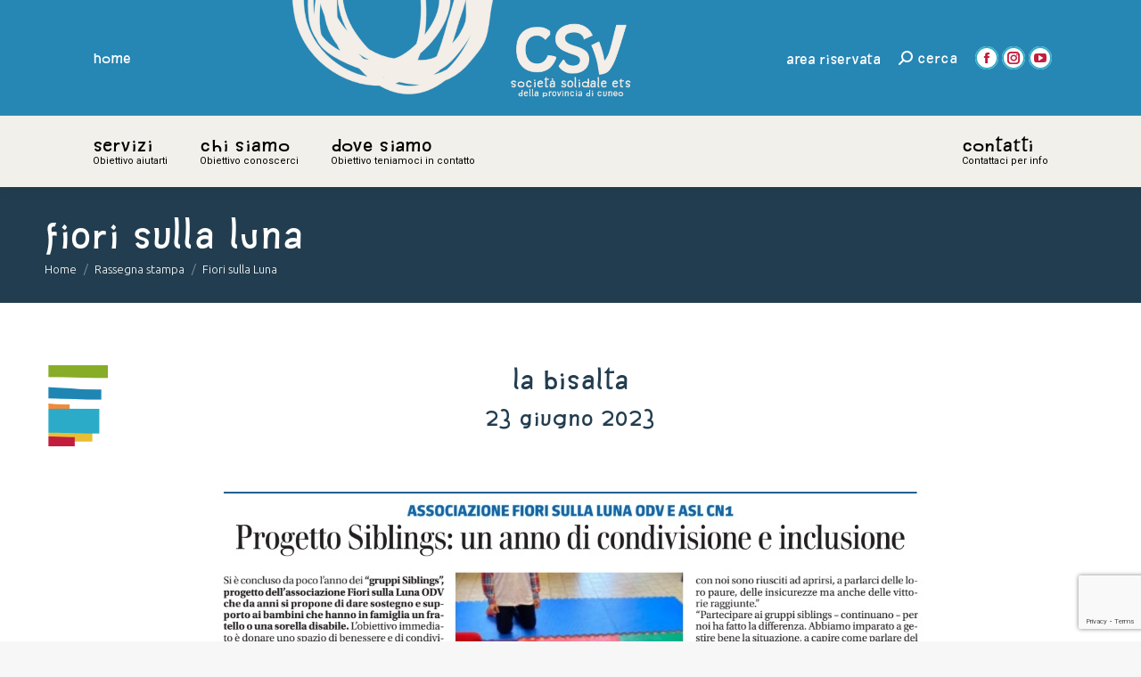

--- FILE ---
content_type: text/html; charset=UTF-8
request_url: https://www.csvcuneo.it/fiori-sulla-luna-2/
body_size: 102802
content:
<!DOCTYPE html>
<!--[if !(IE 6) | !(IE 7) | !(IE 8)  ]><!-->
<html lang="it-IT" class="no-js">
<!--<![endif]-->
<head>
	<meta charset="UTF-8" />
				<meta name="viewport" content="width=device-width, initial-scale=1, maximum-scale=1, user-scalable=0"/>
				<link rel="profile" href="https://gmpg.org/xfn/11" />
	<meta name='robots' content='index, follow, max-image-preview:large, max-snippet:-1, max-video-preview:-1' />

	<!-- This site is optimized with the Yoast SEO plugin v26.7 - https://yoast.com/wordpress/plugins/seo/ -->
	<title>Fiori sulla Luna - CSV Cuneo</title>
	<link rel="canonical" href="https://www.csvcuneo.it/fiori-sulla-luna-2/" />
	<meta property="og:locale" content="it_IT" />
	<meta property="og:type" content="article" />
	<meta property="og:title" content="Fiori sulla Luna - CSV Cuneo" />
	<meta property="og:description" content="La Bisalta del 23 giugno 2023" />
	<meta property="og:url" content="https://www.csvcuneo.it/fiori-sulla-luna-2/" />
	<meta property="og:site_name" content="CSV Cuneo" />
	<meta property="article:published_time" content="2023-06-30T07:08:40+00:00" />
	<meta name="author" content="Debora" />
	<meta name="twitter:card" content="summary_large_image" />
	<meta name="twitter:label1" content="Scritto da" />
	<meta name="twitter:data1" content="Debora" />
	<meta name="twitter:label2" content="Tempo di lettura stimato" />
	<meta name="twitter:data2" content="1 minuto" />
	<script type="application/ld+json" class="yoast-schema-graph">{"@context":"https://schema.org","@graph":[{"@type":"Article","@id":"https://www.csvcuneo.it/fiori-sulla-luna-2/#article","isPartOf":{"@id":"https://www.csvcuneo.it/fiori-sulla-luna-2/"},"author":{"name":"Debora","@id":"https://www.csvcuneo.it/#/schema/person/584927e2a2a487739f6831c4d1b8130c"},"headline":"Fiori sulla Luna","datePublished":"2023-06-30T07:08:40+00:00","mainEntityOfPage":{"@id":"https://www.csvcuneo.it/fiori-sulla-luna-2/"},"wordCount":816,"articleSection":["Rassegna stampa","RS Articolo"],"inLanguage":"it-IT"},{"@type":"WebPage","@id":"https://www.csvcuneo.it/fiori-sulla-luna-2/","url":"https://www.csvcuneo.it/fiori-sulla-luna-2/","name":"Fiori sulla Luna - CSV Cuneo","isPartOf":{"@id":"https://www.csvcuneo.it/#website"},"datePublished":"2023-06-30T07:08:40+00:00","author":{"@id":"https://www.csvcuneo.it/#/schema/person/584927e2a2a487739f6831c4d1b8130c"},"breadcrumb":{"@id":"https://www.csvcuneo.it/fiori-sulla-luna-2/#breadcrumb"},"inLanguage":"it-IT","potentialAction":[{"@type":"ReadAction","target":["https://www.csvcuneo.it/fiori-sulla-luna-2/"]}]},{"@type":"BreadcrumbList","@id":"https://www.csvcuneo.it/fiori-sulla-luna-2/#breadcrumb","itemListElement":[{"@type":"ListItem","position":1,"name":"Home","item":"https://www.csvcuneo.it/"},{"@type":"ListItem","position":2,"name":"Fiori sulla Luna"}]},{"@type":"WebSite","@id":"https://www.csvcuneo.it/#website","url":"https://www.csvcuneo.it/","name":"CSV Cuneo","description":"","potentialAction":[{"@type":"SearchAction","target":{"@type":"EntryPoint","urlTemplate":"https://www.csvcuneo.it/?s={search_term_string}"},"query-input":{"@type":"PropertyValueSpecification","valueRequired":true,"valueName":"search_term_string"}}],"inLanguage":"it-IT"},{"@type":"Person","@id":"https://www.csvcuneo.it/#/schema/person/584927e2a2a487739f6831c4d1b8130c","name":"Debora","image":{"@type":"ImageObject","inLanguage":"it-IT","@id":"https://www.csvcuneo.it/#/schema/person/image/","url":"https://secure.gravatar.com/avatar/f6c6981183a675315a8769b1459d62ea27bc78a967b0703e99a698092c45051e?s=96&d=mm&r=g","contentUrl":"https://secure.gravatar.com/avatar/f6c6981183a675315a8769b1459d62ea27bc78a967b0703e99a698092c45051e?s=96&d=mm&r=g","caption":"Debora"},"url":"https://www.csvcuneo.it/author/debora/"}]}</script>
	<!-- / Yoast SEO plugin. -->


<link rel='dns-prefetch' href='//fonts.googleapis.com' />
<link rel="alternate" type="application/rss+xml" title="CSV Cuneo &raquo; Feed" href="https://www.csvcuneo.it/feed/" />
<link rel="alternate" type="application/rss+xml" title="CSV Cuneo &raquo; Feed dei commenti" href="https://www.csvcuneo.it/comments/feed/" />
<link rel="alternate" title="oEmbed (JSON)" type="application/json+oembed" href="https://www.csvcuneo.it/wp-json/oembed/1.0/embed?url=https%3A%2F%2Fwww.csvcuneo.it%2Ffiori-sulla-luna-2%2F" />
<link rel="alternate" title="oEmbed (XML)" type="text/xml+oembed" href="https://www.csvcuneo.it/wp-json/oembed/1.0/embed?url=https%3A%2F%2Fwww.csvcuneo.it%2Ffiori-sulla-luna-2%2F&#038;format=xml" />
<style id='wp-img-auto-sizes-contain-inline-css'>
img:is([sizes=auto i],[sizes^="auto," i]){contain-intrinsic-size:3000px 1500px}
/*# sourceURL=wp-img-auto-sizes-contain-inline-css */
</style>
<link rel='stylesheet' id='mec-select2-style-css' href='https://www.csvcuneo.it/wp-content/plugins/modern-events-calendar-lite/assets/packages/select2/select2.min.css?ver=6.5.5' media='all' />
<link rel='stylesheet' id='mec-font-icons-css' href='https://www.csvcuneo.it/wp-content/plugins/modern-events-calendar-lite/assets/css/iconfonts.css?ver=6.9' media='all' />
<link rel='stylesheet' id='mec-frontend-style-css' href='https://www.csvcuneo.it/wp-content/plugins/modern-events-calendar-lite/assets/css/frontend.min.css?ver=6.5.5' media='all' />
<link rel='stylesheet' id='mec-tooltip-style-css' href='https://www.csvcuneo.it/wp-content/plugins/modern-events-calendar-lite/assets/packages/tooltip/tooltip.css?ver=6.9' media='all' />
<link rel='stylesheet' id='mec-tooltip-shadow-style-css' href='https://www.csvcuneo.it/wp-content/plugins/modern-events-calendar-lite/assets/packages/tooltip/tooltipster-sideTip-shadow.min.css?ver=6.9' media='all' />
<link rel='stylesheet' id='featherlight-css' href='https://www.csvcuneo.it/wp-content/plugins/modern-events-calendar-lite/assets/packages/featherlight/featherlight.css?ver=6.9' media='all' />
<link rel='stylesheet' id='mec-lity-style-css' href='https://www.csvcuneo.it/wp-content/plugins/modern-events-calendar-lite/assets/packages/lity/lity.min.css?ver=6.9' media='all' />
<link rel='stylesheet' id='mec-general-calendar-style-css' href='https://www.csvcuneo.it/wp-content/plugins/modern-events-calendar-lite/assets/css/mec-general-calendar.css?ver=6.9' media='all' />
<link rel='stylesheet' id='layerslider-css' href='https://www.csvcuneo.it/wp-content/plugins/LayerSlider/static/layerslider/css/layerslider.css?ver=6.10.2' media='all' />
<style id='wp-emoji-styles-inline-css'>

	img.wp-smiley, img.emoji {
		display: inline !important;
		border: none !important;
		box-shadow: none !important;
		height: 1em !important;
		width: 1em !important;
		margin: 0 0.07em !important;
		vertical-align: -0.1em !important;
		background: none !important;
		padding: 0 !important;
	}
/*# sourceURL=wp-emoji-styles-inline-css */
</style>
<style id='classic-theme-styles-inline-css'>
/*! This file is auto-generated */
.wp-block-button__link{color:#fff;background-color:#32373c;border-radius:9999px;box-shadow:none;text-decoration:none;padding:calc(.667em + 2px) calc(1.333em + 2px);font-size:1.125em}.wp-block-file__button{background:#32373c;color:#fff;text-decoration:none}
/*# sourceURL=/wp-includes/css/classic-themes.min.css */
</style>
<style id='global-styles-inline-css'>
:root{--wp--preset--aspect-ratio--square: 1;--wp--preset--aspect-ratio--4-3: 4/3;--wp--preset--aspect-ratio--3-4: 3/4;--wp--preset--aspect-ratio--3-2: 3/2;--wp--preset--aspect-ratio--2-3: 2/3;--wp--preset--aspect-ratio--16-9: 16/9;--wp--preset--aspect-ratio--9-16: 9/16;--wp--preset--color--black: #000000;--wp--preset--color--cyan-bluish-gray: #abb8c3;--wp--preset--color--white: #FFF;--wp--preset--color--pale-pink: #f78da7;--wp--preset--color--vivid-red: #cf2e2e;--wp--preset--color--luminous-vivid-orange: #ff6900;--wp--preset--color--luminous-vivid-amber: #fcb900;--wp--preset--color--light-green-cyan: #7bdcb5;--wp--preset--color--vivid-green-cyan: #00d084;--wp--preset--color--pale-cyan-blue: #8ed1fc;--wp--preset--color--vivid-cyan-blue: #0693e3;--wp--preset--color--vivid-purple: #9b51e0;--wp--preset--color--accent: #32abc8;--wp--preset--color--dark-gray: #111;--wp--preset--color--light-gray: #767676;--wp--preset--gradient--vivid-cyan-blue-to-vivid-purple: linear-gradient(135deg,rgb(6,147,227) 0%,rgb(155,81,224) 100%);--wp--preset--gradient--light-green-cyan-to-vivid-green-cyan: linear-gradient(135deg,rgb(122,220,180) 0%,rgb(0,208,130) 100%);--wp--preset--gradient--luminous-vivid-amber-to-luminous-vivid-orange: linear-gradient(135deg,rgb(252,185,0) 0%,rgb(255,105,0) 100%);--wp--preset--gradient--luminous-vivid-orange-to-vivid-red: linear-gradient(135deg,rgb(255,105,0) 0%,rgb(207,46,46) 100%);--wp--preset--gradient--very-light-gray-to-cyan-bluish-gray: linear-gradient(135deg,rgb(238,238,238) 0%,rgb(169,184,195) 100%);--wp--preset--gradient--cool-to-warm-spectrum: linear-gradient(135deg,rgb(74,234,220) 0%,rgb(151,120,209) 20%,rgb(207,42,186) 40%,rgb(238,44,130) 60%,rgb(251,105,98) 80%,rgb(254,248,76) 100%);--wp--preset--gradient--blush-light-purple: linear-gradient(135deg,rgb(255,206,236) 0%,rgb(152,150,240) 100%);--wp--preset--gradient--blush-bordeaux: linear-gradient(135deg,rgb(254,205,165) 0%,rgb(254,45,45) 50%,rgb(107,0,62) 100%);--wp--preset--gradient--luminous-dusk: linear-gradient(135deg,rgb(255,203,112) 0%,rgb(199,81,192) 50%,rgb(65,88,208) 100%);--wp--preset--gradient--pale-ocean: linear-gradient(135deg,rgb(255,245,203) 0%,rgb(182,227,212) 50%,rgb(51,167,181) 100%);--wp--preset--gradient--electric-grass: linear-gradient(135deg,rgb(202,248,128) 0%,rgb(113,206,126) 100%);--wp--preset--gradient--midnight: linear-gradient(135deg,rgb(2,3,129) 0%,rgb(40,116,252) 100%);--wp--preset--font-size--small: 13px;--wp--preset--font-size--medium: 20px;--wp--preset--font-size--large: 36px;--wp--preset--font-size--x-large: 42px;--wp--preset--spacing--20: 0.44rem;--wp--preset--spacing--30: 0.67rem;--wp--preset--spacing--40: 1rem;--wp--preset--spacing--50: 1.5rem;--wp--preset--spacing--60: 2.25rem;--wp--preset--spacing--70: 3.38rem;--wp--preset--spacing--80: 5.06rem;--wp--preset--shadow--natural: 6px 6px 9px rgba(0, 0, 0, 0.2);--wp--preset--shadow--deep: 12px 12px 50px rgba(0, 0, 0, 0.4);--wp--preset--shadow--sharp: 6px 6px 0px rgba(0, 0, 0, 0.2);--wp--preset--shadow--outlined: 6px 6px 0px -3px rgb(255, 255, 255), 6px 6px rgb(0, 0, 0);--wp--preset--shadow--crisp: 6px 6px 0px rgb(0, 0, 0);}:where(.is-layout-flex){gap: 0.5em;}:where(.is-layout-grid){gap: 0.5em;}body .is-layout-flex{display: flex;}.is-layout-flex{flex-wrap: wrap;align-items: center;}.is-layout-flex > :is(*, div){margin: 0;}body .is-layout-grid{display: grid;}.is-layout-grid > :is(*, div){margin: 0;}:where(.wp-block-columns.is-layout-flex){gap: 2em;}:where(.wp-block-columns.is-layout-grid){gap: 2em;}:where(.wp-block-post-template.is-layout-flex){gap: 1.25em;}:where(.wp-block-post-template.is-layout-grid){gap: 1.25em;}.has-black-color{color: var(--wp--preset--color--black) !important;}.has-cyan-bluish-gray-color{color: var(--wp--preset--color--cyan-bluish-gray) !important;}.has-white-color{color: var(--wp--preset--color--white) !important;}.has-pale-pink-color{color: var(--wp--preset--color--pale-pink) !important;}.has-vivid-red-color{color: var(--wp--preset--color--vivid-red) !important;}.has-luminous-vivid-orange-color{color: var(--wp--preset--color--luminous-vivid-orange) !important;}.has-luminous-vivid-amber-color{color: var(--wp--preset--color--luminous-vivid-amber) !important;}.has-light-green-cyan-color{color: var(--wp--preset--color--light-green-cyan) !important;}.has-vivid-green-cyan-color{color: var(--wp--preset--color--vivid-green-cyan) !important;}.has-pale-cyan-blue-color{color: var(--wp--preset--color--pale-cyan-blue) !important;}.has-vivid-cyan-blue-color{color: var(--wp--preset--color--vivid-cyan-blue) !important;}.has-vivid-purple-color{color: var(--wp--preset--color--vivid-purple) !important;}.has-black-background-color{background-color: var(--wp--preset--color--black) !important;}.has-cyan-bluish-gray-background-color{background-color: var(--wp--preset--color--cyan-bluish-gray) !important;}.has-white-background-color{background-color: var(--wp--preset--color--white) !important;}.has-pale-pink-background-color{background-color: var(--wp--preset--color--pale-pink) !important;}.has-vivid-red-background-color{background-color: var(--wp--preset--color--vivid-red) !important;}.has-luminous-vivid-orange-background-color{background-color: var(--wp--preset--color--luminous-vivid-orange) !important;}.has-luminous-vivid-amber-background-color{background-color: var(--wp--preset--color--luminous-vivid-amber) !important;}.has-light-green-cyan-background-color{background-color: var(--wp--preset--color--light-green-cyan) !important;}.has-vivid-green-cyan-background-color{background-color: var(--wp--preset--color--vivid-green-cyan) !important;}.has-pale-cyan-blue-background-color{background-color: var(--wp--preset--color--pale-cyan-blue) !important;}.has-vivid-cyan-blue-background-color{background-color: var(--wp--preset--color--vivid-cyan-blue) !important;}.has-vivid-purple-background-color{background-color: var(--wp--preset--color--vivid-purple) !important;}.has-black-border-color{border-color: var(--wp--preset--color--black) !important;}.has-cyan-bluish-gray-border-color{border-color: var(--wp--preset--color--cyan-bluish-gray) !important;}.has-white-border-color{border-color: var(--wp--preset--color--white) !important;}.has-pale-pink-border-color{border-color: var(--wp--preset--color--pale-pink) !important;}.has-vivid-red-border-color{border-color: var(--wp--preset--color--vivid-red) !important;}.has-luminous-vivid-orange-border-color{border-color: var(--wp--preset--color--luminous-vivid-orange) !important;}.has-luminous-vivid-amber-border-color{border-color: var(--wp--preset--color--luminous-vivid-amber) !important;}.has-light-green-cyan-border-color{border-color: var(--wp--preset--color--light-green-cyan) !important;}.has-vivid-green-cyan-border-color{border-color: var(--wp--preset--color--vivid-green-cyan) !important;}.has-pale-cyan-blue-border-color{border-color: var(--wp--preset--color--pale-cyan-blue) !important;}.has-vivid-cyan-blue-border-color{border-color: var(--wp--preset--color--vivid-cyan-blue) !important;}.has-vivid-purple-border-color{border-color: var(--wp--preset--color--vivid-purple) !important;}.has-vivid-cyan-blue-to-vivid-purple-gradient-background{background: var(--wp--preset--gradient--vivid-cyan-blue-to-vivid-purple) !important;}.has-light-green-cyan-to-vivid-green-cyan-gradient-background{background: var(--wp--preset--gradient--light-green-cyan-to-vivid-green-cyan) !important;}.has-luminous-vivid-amber-to-luminous-vivid-orange-gradient-background{background: var(--wp--preset--gradient--luminous-vivid-amber-to-luminous-vivid-orange) !important;}.has-luminous-vivid-orange-to-vivid-red-gradient-background{background: var(--wp--preset--gradient--luminous-vivid-orange-to-vivid-red) !important;}.has-very-light-gray-to-cyan-bluish-gray-gradient-background{background: var(--wp--preset--gradient--very-light-gray-to-cyan-bluish-gray) !important;}.has-cool-to-warm-spectrum-gradient-background{background: var(--wp--preset--gradient--cool-to-warm-spectrum) !important;}.has-blush-light-purple-gradient-background{background: var(--wp--preset--gradient--blush-light-purple) !important;}.has-blush-bordeaux-gradient-background{background: var(--wp--preset--gradient--blush-bordeaux) !important;}.has-luminous-dusk-gradient-background{background: var(--wp--preset--gradient--luminous-dusk) !important;}.has-pale-ocean-gradient-background{background: var(--wp--preset--gradient--pale-ocean) !important;}.has-electric-grass-gradient-background{background: var(--wp--preset--gradient--electric-grass) !important;}.has-midnight-gradient-background{background: var(--wp--preset--gradient--midnight) !important;}.has-small-font-size{font-size: var(--wp--preset--font-size--small) !important;}.has-medium-font-size{font-size: var(--wp--preset--font-size--medium) !important;}.has-large-font-size{font-size: var(--wp--preset--font-size--large) !important;}.has-x-large-font-size{font-size: var(--wp--preset--font-size--x-large) !important;}
:where(.wp-block-post-template.is-layout-flex){gap: 1.25em;}:where(.wp-block-post-template.is-layout-grid){gap: 1.25em;}
:where(.wp-block-term-template.is-layout-flex){gap: 1.25em;}:where(.wp-block-term-template.is-layout-grid){gap: 1.25em;}
:where(.wp-block-columns.is-layout-flex){gap: 2em;}:where(.wp-block-columns.is-layout-grid){gap: 2em;}
:root :where(.wp-block-pullquote){font-size: 1.5em;line-height: 1.6;}
/*# sourceURL=global-styles-inline-css */
</style>
<link rel='stylesheet' id='contact-form-7-css' href='https://www.csvcuneo.it/wp-content/plugins/contact-form-7/includes/css/styles.css?ver=6.1.4' media='all' />
<link rel='stylesheet' id='the7-font-css' href='https://www.csvcuneo.it/wp-content/themes/dt-the7/fonts/icomoon-the7-font/icomoon-the7-font.min.css?ver=14.0.1.1' media='all' />
<link rel='stylesheet' id='tablepress-default-css' href='https://www.csvcuneo.it/wp-content/plugins/tablepress/css/build/default.css?ver=3.2.6' media='all' />
<link rel='stylesheet' id='js_composer_front-css' href='https://www.csvcuneo.it/wp-content/plugins/js_composer/assets/css/js_composer.min.css?ver=8.7.2' media='all' />
<link rel='stylesheet' id='dt-web-fonts-css' href='https://fonts.googleapis.com/css?family=Roboto:400,600,700%7CRoboto+Condensed:400,600,700%7CUbuntu:300,400,600,700' media='all' />
<link rel='stylesheet' id='dt-main-css' href='https://www.csvcuneo.it/wp-content/themes/dt-the7/css/main.min.css?ver=14.0.1.1' media='all' />
<style id='dt-main-inline-css'>
body #load {
  display: block;
  height: 100%;
  overflow: hidden;
  position: fixed;
  width: 100%;
  z-index: 9901;
  opacity: 1;
  visibility: visible;
  transition: all .35s ease-out;
}
.load-wrap {
  width: 100%;
  height: 100%;
  background-position: center center;
  background-repeat: no-repeat;
  text-align: center;
  display: -ms-flexbox;
  display: -ms-flex;
  display: flex;
  -ms-align-items: center;
  -ms-flex-align: center;
  align-items: center;
  -ms-flex-flow: column wrap;
  flex-flow: column wrap;
  -ms-flex-pack: center;
  -ms-justify-content: center;
  justify-content: center;
}
.load-wrap > svg {
  position: absolute;
  top: 50%;
  left: 50%;
  transform: translate(-50%,-50%);
}
#load {
  background: var(--the7-elementor-beautiful-loading-bg,#ffffff);
  --the7-beautiful-spinner-color2: var(--the7-beautiful-spinner-color,rgba(51,51,51,0.3));
}

/*# sourceURL=dt-main-inline-css */
</style>
<link rel='stylesheet' id='the7-custom-scrollbar-css' href='https://www.csvcuneo.it/wp-content/themes/dt-the7/lib/custom-scrollbar/custom-scrollbar.min.css?ver=14.0.1.1' media='all' />
<link rel='stylesheet' id='the7-wpbakery-css' href='https://www.csvcuneo.it/wp-content/themes/dt-the7/css/wpbakery.min.css?ver=14.0.1.1' media='all' />
<link rel='stylesheet' id='the7-core-css' href='https://www.csvcuneo.it/wp-content/plugins/dt-the7-core/assets/css/post-type.min.css?ver=2.7.12' media='all' />
<link rel='stylesheet' id='the7-css-vars-css' href='https://www.csvcuneo.it/wp-content/uploads/the7-css/css-vars.css?ver=1ed0e4a7b261' media='all' />
<link rel='stylesheet' id='dt-custom-css' href='https://www.csvcuneo.it/wp-content/uploads/the7-css/custom.css?ver=1ed0e4a7b261' media='all' />
<link rel='stylesheet' id='dt-media-css' href='https://www.csvcuneo.it/wp-content/uploads/the7-css/media.css?ver=1ed0e4a7b261' media='all' />
<link rel='stylesheet' id='the7-mega-menu-css' href='https://www.csvcuneo.it/wp-content/uploads/the7-css/mega-menu.css?ver=1ed0e4a7b261' media='all' />
<link rel='stylesheet' id='the7-elements-albums-portfolio-css' href='https://www.csvcuneo.it/wp-content/uploads/the7-css/the7-elements-albums-portfolio.css?ver=1ed0e4a7b261' media='all' />
<link rel='stylesheet' id='the7-elements-css' href='https://www.csvcuneo.it/wp-content/uploads/the7-css/post-type-dynamic.css?ver=1ed0e4a7b261' media='all' />
<link rel='stylesheet' id='style-css' href='https://www.csvcuneo.it/wp-content/themes/dt-the7-child/style.css?ver=14.0.1.1' media='all' />
<link rel='stylesheet' id='the7-elementor-global-css' href='https://www.csvcuneo.it/wp-content/themes/dt-the7/css/compatibility/elementor/elementor-global.min.css?ver=14.0.1.1' media='all' />
<script src="https://www.csvcuneo.it/wp-includes/js/jquery/jquery.min.js?ver=3.7.1" id="jquery-core-js"></script>
<script src="https://www.csvcuneo.it/wp-includes/js/jquery/jquery-migrate.min.js?ver=3.4.1" id="jquery-migrate-js"></script>
<script src="https://www.csvcuneo.it/wp-content/plugins/modern-events-calendar-lite/assets/js/mec-general-calendar.js?ver=6.5.5" id="mec-general-calendar-script-js"></script>
<script id="mec-frontend-script-js-extra">
var mecdata = {"day":"giorno","days":"giorni","hour":"ora","hours":"ore","minute":"minuto","minutes":"minuti","second":"secondo","seconds":"secondi","elementor_edit_mode":"no","recapcha_key":"","ajax_url":"https://www.csvcuneo.it/wp-admin/admin-ajax.php","fes_nonce":"d595622e1e","current_year":"2026","current_month":"01","datepicker_format":"dd-mm-yy&d-m-Y"};
//# sourceURL=mec-frontend-script-js-extra
</script>
<script src="https://www.csvcuneo.it/wp-content/plugins/modern-events-calendar-lite/assets/js/frontend.js?ver=6.5.5" id="mec-frontend-script-js"></script>
<script src="https://www.csvcuneo.it/wp-content/plugins/modern-events-calendar-lite/assets/js/events.js?ver=6.5.5" id="mec-events-script-js"></script>
<script id="layerslider-greensock-js-extra">
var LS_Meta = {"v":"6.10.2"};
//# sourceURL=layerslider-greensock-js-extra
</script>
<script src="https://www.csvcuneo.it/wp-content/plugins/LayerSlider/static/layerslider/js/greensock.js?ver=1.19.0" id="layerslider-greensock-js"></script>
<script src="https://www.csvcuneo.it/wp-content/plugins/LayerSlider/static/layerslider/js/layerslider.kreaturamedia.jquery.js?ver=6.10.2" id="layerslider-js"></script>
<script src="https://www.csvcuneo.it/wp-content/plugins/LayerSlider/static/layerslider/js/layerslider.transitions.js?ver=6.10.2" id="layerslider-transitions-js"></script>
<script src="//www.csvcuneo.it/wp-content/plugins/revslider/sr6/assets/js/rbtools.min.js?ver=6.7.38" async id="tp-tools-js"></script>
<script src="//www.csvcuneo.it/wp-content/plugins/revslider/sr6/assets/js/rs6.min.js?ver=6.7.38" async id="revmin-js"></script>
<script id="dt-above-fold-js-extra">
var dtLocal = {"themeUrl":"https://www.csvcuneo.it/wp-content/themes/dt-the7","passText":"Per visualizzare questo post protetto, inserire la password qui sotto:","moreButtonText":{"loading":"Caricamento...","loadMore":"Carica ancora"},"postID":"8644","ajaxurl":"https://www.csvcuneo.it/wp-admin/admin-ajax.php","REST":{"baseUrl":"https://www.csvcuneo.it/wp-json/the7/v1","endpoints":{"sendMail":"/send-mail"}},"contactMessages":{"required":"Uno o pi\u00f9 campi contengono un errore. Si prega di controllare e riprovare. Grazie","terms":"Please accept the privacy policy.","fillTheCaptchaError":"Riempire il captcha"},"captchaSiteKey":"","ajaxNonce":"ef2b058704","pageData":"","themeSettings":{"smoothScroll":"off","lazyLoading":false,"desktopHeader":{"height":75},"ToggleCaptionEnabled":"disabled","ToggleCaption":"Navigation","floatingHeader":{"showAfter":150,"showMenu":true,"height":60,"logo":{"showLogo":false,"html":"","url":"https://www.csvcuneo.it/"}},"topLine":{"floatingTopLine":{"logo":{"showLogo":false,"html":""}}},"mobileHeader":{"firstSwitchPoint":1150,"secondSwitchPoint":778,"firstSwitchPointHeight":60,"secondSwitchPointHeight":60,"mobileToggleCaptionEnabled":"disabled","mobileToggleCaption":"Menu"},"stickyMobileHeaderFirstSwitch":{"logo":{"html":""}},"stickyMobileHeaderSecondSwitch":{"logo":{"html":""}},"sidebar":{"switchPoint":992},"boxedWidth":"1340px"},"VCMobileScreenWidth":"768","elementor":{"settings":{"container_width":1140}}};
var dtShare = {"shareButtonText":{"facebook":"Facebook","twitter":"Share on X","pinterest":"Pin it","linkedin":"Linkedin","whatsapp":"Share on Whatsapp"},"overlayOpacity":"85"};
//# sourceURL=dt-above-fold-js-extra
</script>
<script src="https://www.csvcuneo.it/wp-content/themes/dt-the7/js/above-the-fold.min.js?ver=14.0.1.1" id="dt-above-fold-js"></script>
<script></script><meta name="generator" content="Powered by LayerSlider 6.10.2 - Multi-Purpose, Responsive, Parallax, Mobile-Friendly Slider Plugin for WordPress." />
<!-- LayerSlider updates and docs at: https://layerslider.kreaturamedia.com -->
<link rel="https://api.w.org/" href="https://www.csvcuneo.it/wp-json/" /><link rel="alternate" title="JSON" type="application/json" href="https://www.csvcuneo.it/wp-json/wp/v2/posts/8644" /><link rel="EditURI" type="application/rsd+xml" title="RSD" href="https://www.csvcuneo.it/xmlrpc.php?rsd" />
<meta name="generator" content="WordPress 6.9" />
<link rel='shortlink' href='https://www.csvcuneo.it/?p=8644' />
<meta name="generator" content="Elementor 3.34.1; settings: css_print_method-external, google_font-enabled, font_display-auto">
<style>.recentcomments a{display:inline !important;padding:0 !important;margin:0 !important;}</style>			<style>
				.e-con.e-parent:nth-of-type(n+4):not(.e-lazyloaded):not(.e-no-lazyload),
				.e-con.e-parent:nth-of-type(n+4):not(.e-lazyloaded):not(.e-no-lazyload) * {
					background-image: none !important;
				}
				@media screen and (max-height: 1024px) {
					.e-con.e-parent:nth-of-type(n+3):not(.e-lazyloaded):not(.e-no-lazyload),
					.e-con.e-parent:nth-of-type(n+3):not(.e-lazyloaded):not(.e-no-lazyload) * {
						background-image: none !important;
					}
				}
				@media screen and (max-height: 640px) {
					.e-con.e-parent:nth-of-type(n+2):not(.e-lazyloaded):not(.e-no-lazyload),
					.e-con.e-parent:nth-of-type(n+2):not(.e-lazyloaded):not(.e-no-lazyload) * {
						background-image: none !important;
					}
				}
			</style>
			<meta name="generator" content="Powered by WPBakery Page Builder - drag and drop page builder for WordPress."/>
<meta name="generator" content="Powered by Slider Revolution 6.7.38 - responsive, Mobile-Friendly Slider Plugin for WordPress with comfortable drag and drop interface." />
<script type="text/javascript" id="the7-loader-script">
document.addEventListener("DOMContentLoaded", function(event) {
	var load = document.getElementById("load");
	if(!load.classList.contains('loader-removed')){
		var removeLoading = setTimeout(function() {
			load.className += " loader-removed";
		}, 300);
	}
});
</script>
		<link rel="icon" href="https://www.csvcuneo.it/wp-content/uploads/2023/02/CSV_ETS_favicon_16.png" type="image/png" sizes="16x16"/><link rel="icon" href="https://www.csvcuneo.it/wp-content/uploads/2023/02/CSV_ETS_favicon_32.png" type="image/png" sizes="32x32"/><link rel="apple-touch-icon" href="https://www.csvcuneo.it/wp-content/uploads/2023/02/CSV_ETS_favicon_60.png"><link rel="apple-touch-icon" sizes="76x76" href="https://www.csvcuneo.it/wp-content/uploads/2023/02/CSV_ETS_favicon_76.png"><link rel="apple-touch-icon" sizes="120x120" href="https://www.csvcuneo.it/wp-content/uploads/2023/02/CSV_ETS_favicon_120.png"><link rel="apple-touch-icon" sizes="152x152" href="https://www.csvcuneo.it/wp-content/uploads/2023/02/CSV_ETS_favicon_152.png"><script>function setREVStartSize(e){
			//window.requestAnimationFrame(function() {
				window.RSIW = window.RSIW===undefined ? window.innerWidth : window.RSIW;
				window.RSIH = window.RSIH===undefined ? window.innerHeight : window.RSIH;
				try {
					var pw = document.getElementById(e.c).parentNode.offsetWidth,
						newh;
					pw = pw===0 || isNaN(pw) || (e.l=="fullwidth" || e.layout=="fullwidth") ? window.RSIW : pw;
					e.tabw = e.tabw===undefined ? 0 : parseInt(e.tabw);
					e.thumbw = e.thumbw===undefined ? 0 : parseInt(e.thumbw);
					e.tabh = e.tabh===undefined ? 0 : parseInt(e.tabh);
					e.thumbh = e.thumbh===undefined ? 0 : parseInt(e.thumbh);
					e.tabhide = e.tabhide===undefined ? 0 : parseInt(e.tabhide);
					e.thumbhide = e.thumbhide===undefined ? 0 : parseInt(e.thumbhide);
					e.mh = e.mh===undefined || e.mh=="" || e.mh==="auto" ? 0 : parseInt(e.mh,0);
					if(e.layout==="fullscreen" || e.l==="fullscreen")
						newh = Math.max(e.mh,window.RSIH);
					else{
						e.gw = Array.isArray(e.gw) ? e.gw : [e.gw];
						for (var i in e.rl) if (e.gw[i]===undefined || e.gw[i]===0) e.gw[i] = e.gw[i-1];
						e.gh = e.el===undefined || e.el==="" || (Array.isArray(e.el) && e.el.length==0)? e.gh : e.el;
						e.gh = Array.isArray(e.gh) ? e.gh : [e.gh];
						for (var i in e.rl) if (e.gh[i]===undefined || e.gh[i]===0) e.gh[i] = e.gh[i-1];
											
						var nl = new Array(e.rl.length),
							ix = 0,
							sl;
						e.tabw = e.tabhide>=pw ? 0 : e.tabw;
						e.thumbw = e.thumbhide>=pw ? 0 : e.thumbw;
						e.tabh = e.tabhide>=pw ? 0 : e.tabh;
						e.thumbh = e.thumbhide>=pw ? 0 : e.thumbh;
						for (var i in e.rl) nl[i] = e.rl[i]<window.RSIW ? 0 : e.rl[i];
						sl = nl[0];
						for (var i in nl) if (sl>nl[i] && nl[i]>0) { sl = nl[i]; ix=i;}
						var m = pw>(e.gw[ix]+e.tabw+e.thumbw) ? 1 : (pw-(e.tabw+e.thumbw)) / (e.gw[ix]);
						newh =  (e.gh[ix] * m) + (e.tabh + e.thumbh);
					}
					var el = document.getElementById(e.c);
					if (el!==null && el) el.style.height = newh+"px";
					el = document.getElementById(e.c+"_wrapper");
					if (el!==null && el) {
						el.style.height = newh+"px";
						el.style.display = "block";
					}
				} catch(e){
					console.log("Failure at Presize of Slider:" + e)
				}
			//});
		  };</script>
<style type="text/css" data-type="vc_shortcodes-default-css">.vc_do_custom_heading{margin-bottom:0.625rem;margin-top:0;}.vc_do_custom_heading{margin-bottom:0.625rem;margin-top:0;}.vc_do_custom_heading{margin-bottom:0.625rem;margin-top:0;}.vc_do_custom_heading{margin-bottom:0.625rem;margin-top:0;}.vc_do_custom_heading{margin-bottom:0.625rem;margin-top:0;}.vc_do_custom_heading{margin-bottom:0.625rem;margin-top:0;}</style><style type="text/css" data-type="vc_shortcodes-custom-css">.vc_custom_1679420968235{background-color: #88ac28 !important;}.vc_custom_1600160884751{margin-bottom: -85px !important;background-color: #f38a39 !important;}.vc_custom_1612781851032{margin-top: -20px !important;}.vc_custom_1599470079142{margin-right: 50px !important;margin-left: 50px !important;}</style><noscript><style> .wpb_animate_when_almost_visible { opacity: 1; }</style></noscript><style type="text/css">.mec-wrap, .mec-wrap div:not([class^="elementor-"]), .lity-container, .mec-wrap h1, .mec-wrap h2, .mec-wrap h3, .mec-wrap h4, .mec-wrap h5, .mec-wrap h6, .entry-content .mec-wrap h1, .entry-content .mec-wrap h2, .entry-content .mec-wrap h3, .entry-content .mec-wrap h4, .entry-content .mec-wrap h5, .entry-content .mec-wrap h6, .mec-wrap .mec-totalcal-box input[type="submit"], .mec-wrap .mec-totalcal-box .mec-totalcal-view span, .mec-agenda-event-title a, .lity-content .mec-events-meta-group-booking select, .lity-content .mec-book-ticket-variation h5, .lity-content .mec-events-meta-group-booking input[type="number"], .lity-content .mec-events-meta-group-booking input[type="text"], .lity-content .mec-events-meta-group-booking input[type="email"],.mec-organizer-item a, .mec-single-event .mec-events-meta-group-booking ul.mec-book-tickets-container li.mec-book-ticket-container label { font-family: "Montserrat", -apple-system, BlinkMacSystemFont, "Segoe UI", Roboto, sans-serif;}.mec-event-content p, .mec-search-bar-result .mec-event-detail{ font-family: Roboto, sans-serif;} .mec-wrap .mec-totalcal-box input, .mec-wrap .mec-totalcal-box select, .mec-checkboxes-search .mec-searchbar-category-wrap, .mec-wrap .mec-totalcal-box .mec-totalcal-view span { font-family: "Roboto", Helvetica, Arial, sans-serif; }.mec-event-grid-modern .event-grid-modern-head .mec-event-day, .mec-event-list-minimal .mec-time-details, .mec-event-list-minimal .mec-event-detail, .mec-event-list-modern .mec-event-detail, .mec-event-grid-minimal .mec-time-details, .mec-event-grid-minimal .mec-event-detail, .mec-event-grid-simple .mec-event-detail, .mec-event-cover-modern .mec-event-place, .mec-event-cover-clean .mec-event-place, .mec-calendar .mec-event-article .mec-localtime-details div, .mec-calendar .mec-event-article .mec-event-detail, .mec-calendar.mec-calendar-daily .mec-calendar-d-top h2, .mec-calendar.mec-calendar-daily .mec-calendar-d-top h3, .mec-toggle-item-col .mec-event-day, .mec-weather-summary-temp { font-family: "Roboto", sans-serif; } .mec-fes-form, .mec-fes-list, .mec-fes-form input, .mec-event-date .mec-tooltip .box, .mec-event-status .mec-tooltip .box, .ui-datepicker.ui-widget, .mec-fes-form button[type="submit"].mec-fes-sub-button, .mec-wrap .mec-timeline-events-container p, .mec-wrap .mec-timeline-events-container h4, .mec-wrap .mec-timeline-events-container div, .mec-wrap .mec-timeline-events-container a, .mec-wrap .mec-timeline-events-container span { font-family: -apple-system, BlinkMacSystemFont, "Segoe UI", Roboto, sans-serif !important; }.mec-event-grid-minimal .mec-modal-booking-button:hover, .mec-events-timeline-wrap .mec-organizer-item a, .mec-events-timeline-wrap .mec-organizer-item:after, .mec-events-timeline-wrap .mec-shortcode-organizers i, .mec-timeline-event .mec-modal-booking-button, .mec-wrap .mec-map-lightbox-wp.mec-event-list-classic .mec-event-date, .mec-timetable-t2-col .mec-modal-booking-button:hover, .mec-event-container-classic .mec-modal-booking-button:hover, .mec-calendar-events-side .mec-modal-booking-button:hover, .mec-event-grid-yearly  .mec-modal-booking-button, .mec-events-agenda .mec-modal-booking-button, .mec-event-grid-simple .mec-modal-booking-button, .mec-event-list-minimal  .mec-modal-booking-button:hover, .mec-timeline-month-divider,  .mec-wrap.colorskin-custom .mec-totalcal-box .mec-totalcal-view span:hover,.mec-wrap.colorskin-custom .mec-calendar.mec-event-calendar-classic .mec-selected-day,.mec-wrap.colorskin-custom .mec-color, .mec-wrap.colorskin-custom .mec-event-sharing-wrap .mec-event-sharing > li:hover a, .mec-wrap.colorskin-custom .mec-color-hover:hover, .mec-wrap.colorskin-custom .mec-color-before *:before ,.mec-wrap.colorskin-custom .mec-widget .mec-event-grid-classic.owl-carousel .owl-nav i,.mec-wrap.colorskin-custom .mec-event-list-classic a.magicmore:hover,.mec-wrap.colorskin-custom .mec-event-grid-simple:hover .mec-event-title,.mec-wrap.colorskin-custom .mec-single-event .mec-event-meta dd.mec-events-event-categories:before,.mec-wrap.colorskin-custom .mec-single-event-date:before,.mec-wrap.colorskin-custom .mec-single-event-time:before,.mec-wrap.colorskin-custom .mec-events-meta-group.mec-events-meta-group-venue:before,.mec-wrap.colorskin-custom .mec-calendar .mec-calendar-side .mec-previous-month i,.mec-wrap.colorskin-custom .mec-calendar .mec-calendar-side .mec-next-month:hover,.mec-wrap.colorskin-custom .mec-calendar .mec-calendar-side .mec-previous-month:hover,.mec-wrap.colorskin-custom .mec-calendar .mec-calendar-side .mec-next-month:hover,.mec-wrap.colorskin-custom .mec-calendar.mec-event-calendar-classic dt.mec-selected-day:hover,.mec-wrap.colorskin-custom .mec-infowindow-wp h5 a:hover, .colorskin-custom .mec-events-meta-group-countdown .mec-end-counts h3,.mec-calendar .mec-calendar-side .mec-next-month i,.mec-wrap .mec-totalcal-box i,.mec-calendar .mec-event-article .mec-event-title a:hover,.mec-attendees-list-details .mec-attendee-profile-link a:hover,.mec-wrap.colorskin-custom .mec-next-event-details li i, .mec-next-event-details i:before, .mec-marker-infowindow-wp .mec-marker-infowindow-count, .mec-next-event-details a,.mec-wrap.colorskin-custom .mec-events-masonry-cats a.mec-masonry-cat-selected,.lity .mec-color,.lity .mec-color-before :before,.lity .mec-color-hover:hover,.lity .mec-wrap .mec-color,.lity .mec-wrap .mec-color-before :before,.lity .mec-wrap .mec-color-hover:hover,.leaflet-popup-content .mec-color,.leaflet-popup-content .mec-color-before :before,.leaflet-popup-content .mec-color-hover:hover,.leaflet-popup-content .mec-wrap .mec-color,.leaflet-popup-content .mec-wrap .mec-color-before :before,.leaflet-popup-content .mec-wrap .mec-color-hover:hover, .mec-calendar.mec-calendar-daily .mec-calendar-d-table .mec-daily-view-day.mec-daily-view-day-active.mec-color, .mec-map-boxshow div .mec-map-view-event-detail.mec-event-detail i,.mec-map-boxshow div .mec-map-view-event-detail.mec-event-detail:hover,.mec-map-boxshow .mec-color,.mec-map-boxshow .mec-color-before :before,.mec-map-boxshow .mec-color-hover:hover,.mec-map-boxshow .mec-wrap .mec-color,.mec-map-boxshow .mec-wrap .mec-color-before :before,.mec-map-boxshow .mec-wrap .mec-color-hover:hover, .mec-choosen-time-message, .mec-booking-calendar-month-navigation .mec-next-month:hover, .mec-booking-calendar-month-navigation .mec-previous-month:hover, .mec-yearly-view-wrap .mec-agenda-event-title a:hover, .mec-yearly-view-wrap .mec-yearly-title-sec .mec-next-year i, .mec-yearly-view-wrap .mec-yearly-title-sec .mec-previous-year i, .mec-yearly-view-wrap .mec-yearly-title-sec .mec-next-year:hover, .mec-yearly-view-wrap .mec-yearly-title-sec .mec-previous-year:hover, .mec-av-spot .mec-av-spot-head .mec-av-spot-box span, .mec-wrap.colorskin-custom .mec-calendar .mec-calendar-side .mec-previous-month:hover .mec-load-month-link, .mec-wrap.colorskin-custom .mec-calendar .mec-calendar-side .mec-next-month:hover .mec-load-month-link, .mec-yearly-view-wrap .mec-yearly-title-sec .mec-previous-year:hover .mec-load-month-link, .mec-yearly-view-wrap .mec-yearly-title-sec .mec-next-year:hover .mec-load-month-link, .mec-skin-list-events-container .mec-data-fields-tooltip .mec-data-fields-tooltip-box ul .mec-event-data-field-item a, .mec-booking-shortcode .mec-event-ticket-name, .mec-booking-shortcode .mec-event-ticket-price, .mec-booking-shortcode .mec-ticket-variation-name, .mec-booking-shortcode .mec-ticket-variation-price, .mec-booking-shortcode label, .mec-booking-shortcode .nice-select, .mec-booking-shortcode input, .mec-booking-shortcode span.mec-book-price-detail-description, .mec-booking-shortcode .mec-ticket-name, .mec-booking-shortcode label.wn-checkbox-label, .mec-wrap.mec-cart table tr td a {color: #223d4f}.mec-skin-carousel-container .mec-event-footer-carousel-type3 .mec-modal-booking-button:hover, .mec-wrap.colorskin-custom .mec-event-sharing .mec-event-share:hover .event-sharing-icon,.mec-wrap.colorskin-custom .mec-event-grid-clean .mec-event-date,.mec-wrap.colorskin-custom .mec-event-list-modern .mec-event-sharing > li:hover a i,.mec-wrap.colorskin-custom .mec-event-list-modern .mec-event-sharing .mec-event-share:hover .mec-event-sharing-icon,.mec-wrap.colorskin-custom .mec-event-list-modern .mec-event-sharing li:hover a i,.mec-wrap.colorskin-custom .mec-calendar:not(.mec-event-calendar-classic) .mec-selected-day,.mec-wrap.colorskin-custom .mec-calendar .mec-selected-day:hover,.mec-wrap.colorskin-custom .mec-calendar .mec-calendar-row  dt.mec-has-event:hover,.mec-wrap.colorskin-custom .mec-calendar .mec-has-event:after, .mec-wrap.colorskin-custom .mec-bg-color, .mec-wrap.colorskin-custom .mec-bg-color-hover:hover, .colorskin-custom .mec-event-sharing-wrap:hover > li, .mec-wrap.colorskin-custom .mec-totalcal-box .mec-totalcal-view span.mec-totalcalview-selected,.mec-wrap .flip-clock-wrapper ul li a div div.inn,.mec-wrap .mec-totalcal-box .mec-totalcal-view span.mec-totalcalview-selected,.event-carousel-type1-head .mec-event-date-carousel,.mec-event-countdown-style3 .mec-event-date,#wrap .mec-wrap article.mec-event-countdown-style1,.mec-event-countdown-style1 .mec-event-countdown-part3 a.mec-event-button,.mec-wrap .mec-event-countdown-style2,.mec-map-get-direction-btn-cnt input[type="submit"],.mec-booking button,span.mec-marker-wrap,.mec-wrap.colorskin-custom .mec-timeline-events-container .mec-timeline-event-date:before, .mec-has-event-for-booking.mec-active .mec-calendar-novel-selected-day, .mec-booking-tooltip.multiple-time .mec-booking-calendar-date.mec-active, .mec-booking-tooltip.multiple-time .mec-booking-calendar-date:hover, .mec-ongoing-normal-label, .mec-calendar .mec-has-event:after, .mec-event-list-modern .mec-event-sharing li:hover .telegram{background-color: #223d4f;}.mec-booking-tooltip.multiple-time .mec-booking-calendar-date:hover, .mec-calendar-day.mec-active .mec-booking-tooltip.multiple-time .mec-booking-calendar-date.mec-active{ background-color: #223d4f;}.mec-skin-carousel-container .mec-event-footer-carousel-type3 .mec-modal-booking-button:hover, .mec-timeline-month-divider, .mec-wrap.colorskin-custom .mec-single-event .mec-speakers-details ul li .mec-speaker-avatar a:hover img,.mec-wrap.colorskin-custom .mec-event-list-modern .mec-event-sharing > li:hover a i,.mec-wrap.colorskin-custom .mec-event-list-modern .mec-event-sharing .mec-event-share:hover .mec-event-sharing-icon,.mec-wrap.colorskin-custom .mec-event-list-standard .mec-month-divider span:before,.mec-wrap.colorskin-custom .mec-single-event .mec-social-single:before,.mec-wrap.colorskin-custom .mec-single-event .mec-frontbox-title:before,.mec-wrap.colorskin-custom .mec-calendar .mec-calendar-events-side .mec-table-side-day, .mec-wrap.colorskin-custom .mec-border-color, .mec-wrap.colorskin-custom .mec-border-color-hover:hover, .colorskin-custom .mec-single-event .mec-frontbox-title:before, .colorskin-custom .mec-single-event .mec-wrap-checkout h4:before, .colorskin-custom .mec-single-event .mec-events-meta-group-booking form > h4:before, .mec-wrap.colorskin-custom .mec-totalcal-box .mec-totalcal-view span.mec-totalcalview-selected,.mec-wrap .mec-totalcal-box .mec-totalcal-view span.mec-totalcalview-selected,.event-carousel-type1-head .mec-event-date-carousel:after,.mec-wrap.colorskin-custom .mec-events-masonry-cats a.mec-masonry-cat-selected, .mec-marker-infowindow-wp .mec-marker-infowindow-count, .mec-wrap.colorskin-custom .mec-events-masonry-cats a:hover, .mec-has-event-for-booking .mec-calendar-novel-selected-day, .mec-booking-tooltip.multiple-time .mec-booking-calendar-date.mec-active, .mec-booking-tooltip.multiple-time .mec-booking-calendar-date:hover, .mec-virtual-event-history h3:before, .mec-booking-tooltip.multiple-time .mec-booking-calendar-date:hover, .mec-calendar-day.mec-active .mec-booking-tooltip.multiple-time .mec-booking-calendar-date.mec-active, .mec-rsvp-form-box form > h4:before, .mec-wrap .mec-box-title::before, .mec-box-title::before  {border-color: #223d4f;}.mec-wrap.colorskin-custom .mec-event-countdown-style3 .mec-event-date:after,.mec-wrap.colorskin-custom .mec-month-divider span:before, .mec-calendar.mec-event-container-simple dl dt.mec-selected-day, .mec-calendar.mec-event-container-simple dl dt.mec-selected-day:hover{border-bottom-color:#223d4f;}.mec-wrap.colorskin-custom  article.mec-event-countdown-style1 .mec-event-countdown-part2:after{border-color: transparent transparent transparent #223d4f;}.mec-wrap.colorskin-custom .mec-box-shadow-color { box-shadow: 0 4px 22px -7px #223d4f;}.mec-events-timeline-wrap .mec-shortcode-organizers, .mec-timeline-event .mec-modal-booking-button, .mec-events-timeline-wrap:before, .mec-wrap.colorskin-custom .mec-timeline-event-local-time, .mec-wrap.colorskin-custom .mec-timeline-event-time ,.mec-wrap.colorskin-custom .mec-timeline-event-location,.mec-choosen-time-message { background: rgba(34,61,79,.11);}.mec-wrap.colorskin-custom .mec-timeline-events-container .mec-timeline-event-date:after{ background: rgba(34,61,79,.3);}.mec-booking-shortcode button { box-shadow: 0 2px 2px rgba(34 61 79 / 27%);}.mec-booking-shortcode button.mec-book-form-back-button{ background-color: rgba(34 61 79 / 40%);}.mec-events-meta-group-booking-shortcode{ background: rgba(34,61,79,.14);}.mec-booking-shortcode label.wn-checkbox-label, .mec-booking-shortcode .nice-select,.mec-booking-shortcode input, .mec-booking-shortcode .mec-book-form-gateway-label input[type=radio]:before, .mec-booking-shortcode input[type=radio]:checked:before, .mec-booking-shortcode ul.mec-book-price-details li, .mec-booking-shortcode ul.mec-book-price-details{ border-color: rgba(34 61 79 / 27%) !important;}.mec-booking-shortcode input::-webkit-input-placeholder,.mec-booking-shortcode textarea::-webkit-input-placeholder{color: #223d4f}.mec-booking-shortcode input::-moz-placeholder,.mec-booking-shortcode textarea::-moz-placeholder{color: #223d4f}.mec-booking-shortcode input:-ms-input-placeholder,.mec-booking-shortcode textarea:-ms-input-placeholder {color: #223d4f}.mec-booking-shortcode input:-moz-placeholder,.mec-booking-shortcode textarea:-moz-placeholder {color: #223d4f}.mec-booking-shortcode label.wn-checkbox-label:after, .mec-booking-shortcode label.wn-checkbox-label:before, .mec-booking-shortcode input[type=radio]:checked:after{background-color: #223d4f}.mec-wrap h1 a, .mec-wrap h2 a, .mec-wrap h3 a, .mec-wrap h4 a, .mec-wrap h5 a, .mec-wrap h6 a,.entry-content .mec-wrap h1 a, .entry-content .mec-wrap h2 a, .entry-content .mec-wrap h3 a,.entry-content  .mec-wrap h4 a, .entry-content .mec-wrap h5 a, .entry-content .mec-wrap h6 a {color: #223d4f !important;}.mec-wrap.colorskin-custom h1 a:hover, .mec-wrap.colorskin-custom h2 a:hover, .mec-wrap.colorskin-custom h3 a:hover, .mec-wrap.colorskin-custom h4 a:hover, .mec-wrap.colorskin-custom h5 a:hover, .mec-wrap.colorskin-custom h6 a:hover,.entry-content .mec-wrap.colorskin-custom h1 a:hover, .entry-content .mec-wrap.colorskin-custom h2 a:hover, .entry-content .mec-wrap.colorskin-custom h3 a:hover,.entry-content  .mec-wrap.colorskin-custom h4 a:hover, .entry-content .mec-wrap.colorskin-custom h5 a:hover, .entry-content .mec-wrap.colorskin-custom h6 a:hover {color: #223d4f !important;}</style><style type="text/css">.mec-weekly-view-dates-events{background-color:#ffffff;}</style><!-- Matomo -->
<script>
  var _paq = window._paq = window._paq || [];
  /* tracker methods like "setCustomDimension" should be called before "trackPageView" */
  _paq.push(['trackPageView']);
  _paq.push(['enableLinkTracking']);
  (function() {
    var u="//stats.sitiwebcuneo.com/";
    _paq.push(['setTrackerUrl', u+'matomo.php']);
    _paq.push(['setSiteId', '6']);
    var d=document, g=d.createElement('script'), s=d.getElementsByTagName('script')[0];
    g.async=true; g.src=u+'matomo.js'; s.parentNode.insertBefore(g,s);
  })();
</script>
<!-- End Matomo Code --><style id='the7-custom-inline-css' type='text/css'>
 span.wpcf7-list-item { display: block; }

/** background baffo **/
@media (max-width:768px) {
  .vc_custom_1600846749502 {
    background-image: none !important;
  }
}

</style>
</head>
<body id="the7-body" class="wp-singular post-template-default single single-post postid-8644 single-format-standard wp-embed-responsive wp-theme-dt-the7 wp-child-theme-dt-the7-child the7-core-ver-2.7.12 no-comments dt-responsive-on right-mobile-menu-close-icon ouside-menu-close-icon mobile-hamburger-close-bg-enable mobile-hamburger-close-bg-hover-enable  fade-medium-mobile-menu-close-icon fade-medium-menu-close-icon srcset-enabled btn-flat custom-btn-color custom-btn-hover-color phantom-fade phantom-shadow-decoration phantom-logo-off floating-top-bar sticky-mobile-header top-header first-switch-logo-left first-switch-menu-right second-switch-logo-left second-switch-menu-right right-mobile-menu layzr-loading-on popup-message-style the7-ver-14.0.1.1 wpb-js-composer js-comp-ver-8.7.2 vc_responsive elementor-default elementor-kit-179">
<!-- The7 14.0.1.1 -->
<div id="load" class="spinner-loader">
	<div class="load-wrap"><style type="text/css">
    [class*="the7-spinner-animate-"]{
        animation: spinner-animation 1s cubic-bezier(1,1,1,1) infinite;
        x:46.5px;
        y:40px;
        width:7px;
        height:20px;
        fill:var(--the7-beautiful-spinner-color2);
        opacity: 0.2;
    }
    .the7-spinner-animate-2{
        animation-delay: 0.083s;
    }
    .the7-spinner-animate-3{
        animation-delay: 0.166s;
    }
    .the7-spinner-animate-4{
         animation-delay: 0.25s;
    }
    .the7-spinner-animate-5{
         animation-delay: 0.33s;
    }
    .the7-spinner-animate-6{
         animation-delay: 0.416s;
    }
    .the7-spinner-animate-7{
         animation-delay: 0.5s;
    }
    .the7-spinner-animate-8{
         animation-delay: 0.58s;
    }
    .the7-spinner-animate-9{
         animation-delay: 0.666s;
    }
    .the7-spinner-animate-10{
         animation-delay: 0.75s;
    }
    .the7-spinner-animate-11{
        animation-delay: 0.83s;
    }
    .the7-spinner-animate-12{
        animation-delay: 0.916s;
    }
    @keyframes spinner-animation{
        from {
            opacity: 1;
        }
        to{
            opacity: 0;
        }
    }
</style>
<svg width="75px" height="75px" xmlns="http://www.w3.org/2000/svg" viewBox="0 0 100 100" preserveAspectRatio="xMidYMid">
	<rect class="the7-spinner-animate-1" rx="5" ry="5" transform="rotate(0 50 50) translate(0 -30)"></rect>
	<rect class="the7-spinner-animate-2" rx="5" ry="5" transform="rotate(30 50 50) translate(0 -30)"></rect>
	<rect class="the7-spinner-animate-3" rx="5" ry="5" transform="rotate(60 50 50) translate(0 -30)"></rect>
	<rect class="the7-spinner-animate-4" rx="5" ry="5" transform="rotate(90 50 50) translate(0 -30)"></rect>
	<rect class="the7-spinner-animate-5" rx="5" ry="5" transform="rotate(120 50 50) translate(0 -30)"></rect>
	<rect class="the7-spinner-animate-6" rx="5" ry="5" transform="rotate(150 50 50) translate(0 -30)"></rect>
	<rect class="the7-spinner-animate-7" rx="5" ry="5" transform="rotate(180 50 50) translate(0 -30)"></rect>
	<rect class="the7-spinner-animate-8" rx="5" ry="5" transform="rotate(210 50 50) translate(0 -30)"></rect>
	<rect class="the7-spinner-animate-9" rx="5" ry="5" transform="rotate(240 50 50) translate(0 -30)"></rect>
	<rect class="the7-spinner-animate-10" rx="5" ry="5" transform="rotate(270 50 50) translate(0 -30)"></rect>
	<rect class="the7-spinner-animate-11" rx="5" ry="5" transform="rotate(300 50 50) translate(0 -30)"></rect>
	<rect class="the7-spinner-animate-12" rx="5" ry="5" transform="rotate(330 50 50) translate(0 -30)"></rect>
</svg></div>
</div>
<div id="page" >
	<a class="skip-link screen-reader-text" href="#content">Contenuto a piena larghezza</a>

<div class="masthead split-header outside widgets full-height full-width shadow-decoration shadow-mobile-header-decoration small-mobile-menu-icon dt-parent-menu-clickable show-sub-menu-on-hover show-device-logo show-mobile-logo" >

	<div class="top-bar full-width-line top-bar-line-hide">
	<div class="top-bar-bg" ></div>
	<div class="left-widgets mini-widgets"><a href="https://csvcuneo.it/" class="mini-contacts multipurpose_2 show-on-desktop near-logo-first-switch in-menu-second-switch"><i class="fa-fw "></i>home</a></div><div class="right-widgets mini-widgets"><div class="mini-nav show-on-desktop near-logo-first-switch near-logo-second-switch select-type-menu select-type-menu-first-switch select-type-menu-second-switch"><ul id="top-menu"><li class="menu-item menu-item-type-custom menu-item-object-custom menu-item-186 first depth-0"><a href='https://my.csvcuneo.it/Frontend/Login.aspx?ref=%2fFrontend%2f' target='_blank' data-level='1'><span class="menu-item-text"><span class="menu-text">Accedi</span></span></a></li> <li class="menu-item menu-item-type-custom menu-item-object-custom menu-item-10657 last depth-0"><a href='https://www.csvcuneo.it/wp-content/uploads/2024/02/Guida-allArea-Riservata-CSV-Cuneo_file-unico.pdf' target='_blank' data-level='1'><span class="menu-item-text"><span class="menu-text">Istruzioni per registrarsi</span></span></a></li> </ul><div class="menu-select"><span class="customSelect1"><span class="customSelectInner">Area riservata</span></span></div></div><div class="mini-search show-on-desktop near-logo-first-switch near-logo-second-switch popup-search custom-icon"><form class="searchform mini-widget-searchform" role="search" method="get" action="https://www.csvcuneo.it/">

	<div class="screen-reader-text">Cerca</div>

	
		<a href="" class="submit"><i class=" mw-icon the7-mw-icon-search-bold"></i><span>cerca</span></a>
		<div class="popup-search-wrap">
			<input type="text" aria-label="Search" class="field searchform-s" name="s" value="" placeholder="inserisci il testo..." title="Search form"/>
			<a href="" class="search-icon"  aria-label="Search"><i class="the7-mw-icon-search-bold" aria-hidden="true"></i></a>
		</div>

			<input type="submit" class="assistive-text searchsubmit" value="Go!"/>
</form>
</div><div class="soc-ico show-on-desktop in-menu-first-switch in-menu-second-switch custom-bg accent-border border-on hover-custom-bg hover-custom-border hover-border-on"><a title="Facebook page opens in new window" href="https://www.facebook.com/csv.s.solidale" target="_blank" class="facebook"><span class="soc-font-icon"></span><span class="screen-reader-text">Facebook page opens in new window</span></a><a title="Instagram page opens in new window" href="https://www.instagram.com/csv_cuneo/" target="_blank" class="instagram"><span class="soc-font-icon"></span><span class="screen-reader-text">Instagram page opens in new window</span></a><a title="YouTube page opens in new window" href="https://www.youtube.com/playlist?list=PL8kJuCCewHQsBfxwTC97Mo--S6GzC2MgD" target="_blank" class="you-tube"><span class="soc-font-icon"></span><span class="screen-reader-text">YouTube page opens in new window</span></a></div></div></div>

	<header class="header-bar" role="banner">

		<div class="branding">
	<div id="site-title" class="assistive-text">CSV Cuneo</div>
	<div id="site-description" class="assistive-text"></div>
	</div>

		<nav class="navigation">

			<ul id="split_left-menu" class="main-nav outside-item-remove-margin"><li class="menu-item menu-item-type-custom menu-item-object-custom menu-item-has-children menu-item-3660 first has-children depth-0 dt-mega-menu mega-auto-width mega-column-3 with-subtitle"><a href='#' data-level='1' aria-haspopup='true' aria-expanded='false'><span class="menu-item-text"><span class="menu-text">Servizi</span><span class="subtitle-text">Obiettivo aiutarti</span></span></a><div class="dt-mega-menu-wrap"><ul class="sub-nav hover-style-bg level-arrows-on" role="group"><li class="menu-item menu-item-type-custom menu-item-object-custom menu-item-has-children menu-item-30 first has-children depth-1 no-link dt-mega-parent wf-1-3"><a href='#' data-level='2' aria-haspopup='true' aria-expanded='false'><span class="menu-item-text"><span class="menu-text">Enti Terzo Settore</span></span></a><ul class="sub-nav hover-style-bg level-arrows-on" role="group"><li class="menu-item menu-item-type-post_type menu-item-object-page menu-item-705 first depth-2"><a href='https://www.csvcuneo.it/i-nostri-servizi-csv-cuneo/i-destinatari-dei-servizi-del-csv/' data-level='3'><span class="menu-item-text"><span class="menu-text">I destinatari dei servizi e come accreditarsi</span></span></a></li> <li class="menu-item menu-item-type-post_type menu-item-object-page menu-item-726 depth-2"><a href='https://www.csvcuneo.it/i-nostri-servizi-csv-cuneo/i-servizi-del-csv-e-le-procedure-di-richiesta/' data-level='3'><span class="menu-item-text"><span class="menu-text">I nostri servizi</span></span></a></li> <li class="menu-item menu-item-type-custom menu-item-object-custom menu-item-37 depth-2"><a href='https://www.csvcuneo.it/wp-content/uploads/2025/07/La-Carta-dei-Servizi_CSVCN_2026.pdf' target='_blank' data-level='3'><span class="menu-item-text"><span class="menu-text">Carta dei servizi e delle opportunità</span></span></a></li> <li class="menu-item menu-item-type-post_type menu-item-object-page menu-item-10678 depth-2"><a href='https://www.csvcuneo.it/area-riservata/' data-level='3'><span class="menu-item-text"><span class="menu-text">Area riservata my csvcuneo</span></span></a></li> <li class="menu-item menu-item-type-custom menu-item-object-custom menu-item-7824 depth-2"><a href='https://www.csvcuneo.it/wp-content/uploads/2023/04/Regolamento-Economale_CSV-SOC-SOLIDALE_18.04.2023-1.pdf' target='_blank' data-level='3'><span class="menu-item-text"><span class="menu-text">Il regolamento economale</span></span></a></li> <li class="menu-item menu-item-type-post_type menu-item-object-page menu-item-731 depth-2"><a href='https://www.csvcuneo.it/i-nostri-servizi-csv-cuneo/albo-fornitori-csv-cuneo/' data-level='3'><span class="menu-item-text"><span class="menu-text">Albo Fornitori CSV</span></span></a></li> <li class="menu-item menu-item-type-post_type menu-item-object-page menu-item-735 depth-2"><a href='https://www.csvcuneo.it/i-nostri-servizi-csv-cuneo/albo-formatori-csv-cuneo/' data-level='3'><span class="menu-item-text"><span class="menu-text">Albo Formatori CSV</span></span></a></li> </ul></li> <li class="menu-item menu-item-type-custom menu-item-object-custom menu-item-has-children menu-item-42 has-children depth-1 no-link dt-mega-parent wf-1-3"><a href='#' data-level='2' aria-haspopup='true' aria-expanded='false'><span class="menu-item-text"><span class="menu-text">Cittadinanza</span></span></a><ul class="sub-nav hover-style-bg level-arrows-on" role="group"><li class="menu-item menu-item-type-post_type menu-item-object-page menu-item-18695 first depth-2"><a href='https://www.csvcuneo.it/fai-volontariato-csv-cuneo/' data-level='3'><span class="menu-item-text"><span class="menu-text">Orientamento al Volontariato</span></span></a></li> <li class="menu-item menu-item-type-post_type menu-item-object-page menu-item-1296 depth-2"><a href='https://www.csvcuneo.it/trova-associazione/' data-level='3'><span class="menu-item-text"><span class="menu-text">Trova associazione<br /> in regione</span></span></a></li> <li class="menu-item menu-item-type-post_type menu-item-object-page menu-item-1519 depth-2"><a href='https://www.csvcuneo.it/vuoi-costituire-un-ets-csv-cuneo/' data-level='3'><span class="menu-item-text"><span class="menu-text">Vuoi costituire un ETS?</span></span></a></li> <li class="menu-item menu-item-type-post_type menu-item-object-page menu-item-6038 depth-2"><a href='https://www.csvcuneo.it/giovani-scuola-e-volontariato-progetti-percorsi/' data-level='3'><span class="menu-item-text"><span class="menu-text">Giovani Scuola e Volontariato</span></span></a></li> <li class="menu-item menu-item-type-post_type menu-item-object-page menu-item-4848 depth-2"><a href='https://www.csvcuneo.it/servizio-civile-csv-cuneo/' data-level='3'><span class="menu-item-text"><span class="menu-text">Servizio civile</span></span></a></li> <li class="menu-item menu-item-type-post_type menu-item-object-page menu-item-872 depth-2"><a href='https://www.csvcuneo.it/link-utili-csv-cuneo/' data-level='3'><span class="menu-item-text"><span class="menu-text">Link utili</span></span></a></li> </ul></li> <li class="menu-item menu-item-type-custom menu-item-object-custom menu-item-has-children menu-item-49 has-children depth-1 no-link dt-mega-parent wf-1-3"><a href='#' data-level='2' aria-haspopup='true' aria-expanded='false'><span class="menu-item-text"><span class="menu-text">Comunicazione</span></span></a><ul class="sub-nav hover-style-bg level-arrows-on" role="group"><li class="menu-item menu-item-type-post_type menu-item-object-page menu-item-443 first depth-2"><a href='https://www.csvcuneo.it/bilancio-sociale-csv-cuneo/' data-level='3'><span class="menu-item-text"><span class="menu-text">Bilancio Sociale</span></span></a></li> <li class="menu-item menu-item-type-custom menu-item-object-custom menu-item-4318 depth-2"><a href='https://www.csvcuneo.it/wp-content/uploads/2021/09/CSV21_Guidelines-identita_v4.pdf' target='_blank' data-level='3'><span class="menu-item-text"><span class="menu-text">Identità visiva del CSV</span></span></a></li> <li class="menu-item menu-item-type-post_type menu-item-object-page menu-item-1224 depth-2"><a href='https://www.csvcuneo.it/news-dagli-ets-csv-cuneo/' data-level='3'><span class="menu-item-text"><span class="menu-text">News dagli ETS</span></span></a></li> <li class="menu-item menu-item-type-post_type menu-item-object-page menu-item-2798 depth-2"><a href='https://www.csvcuneo.it/news-dagli-altri-enti/' data-level='3'><span class="menu-item-text"><span class="menu-text">News dagli altri enti</span></span></a></li> <li class="menu-item menu-item-type-custom menu-item-object-custom menu-item-11808 depth-2"><a href='https://csvcuneo.it/rivista/volontair-i-podcast/' data-level='3'><span class="menu-item-text"><span class="menu-text">Podcast Volontair</span></span></a></li> <li class="menu-item menu-item-type-custom menu-item-object-custom menu-item-10178 depth-2"><a href='https://csvcuneo.it/rivista/' target='_blank' data-level='3'><span class="menu-item-text"><span class="menu-text">Rivista Società Solidale</span></span></a></li> <li class="menu-item menu-item-type-post_type menu-item-object-page menu-item-7874 depth-2"><a href='https://www.csvcuneo.it/rassegna-stampa-csvcuneo/' data-level='3'><span class="menu-item-text"><span class="menu-text">Rassegna stampa</span></span></a></li> </ul></li> </ul></div></li> <li class="menu-item menu-item-type-custom menu-item-object-custom menu-item-has-children menu-item-25 has-children depth-0 dt-mega-menu mega-auto-width mega-column-1 with-subtitle"><a href='#' data-level='1' aria-haspopup='true' aria-expanded='false'><span class="menu-item-text"><span class="menu-text">Chi siamo</span><span class="subtitle-text">Obiettivo conoscerci</span></span></a><div class="dt-mega-menu-wrap"><ul class="sub-nav hover-style-bg level-arrows-on" role="group"><li class="menu-item menu-item-type-post_type menu-item-object-page menu-item-1438 first depth-1 no-link dt-mega-parent wf-1"><a href='https://www.csvcuneo.it/il-csv-societa-solidale-vision-mission/' data-level='2'><span class="menu-item-text"><span class="menu-text">Società solidale ets</span></span></a></li> <li class="menu-item menu-item-type-post_type menu-item-object-page menu-item-446 depth-1 no-link dt-mega-parent wf-1"><a href='https://www.csvcuneo.it/gli-organi-sociali-del-csv-cuneo/' data-level='2'><span class="menu-item-text"><span class="menu-text">Gli Organi sociali</span></span></a></li> <li class="menu-item menu-item-type-post_type menu-item-object-page menu-item-16457 depth-1 no-link dt-mega-parent wf-1"><a href='https://www.csvcuneo.it/lo-staff-csv/' data-level='2'><span class="menu-item-text"><span class="menu-text">Lo staff CSV</span></span></a></li> <li class="menu-item menu-item-type-post_type menu-item-object-page menu-item-1072 depth-1 no-link dt-mega-parent wf-1"><a href='https://www.csvcuneo.it/i-soci-del-csv-e-come-associarsi-a-societa-solidale/' data-level='2'><span class="menu-item-text"><span class="menu-text">I soci del CSV e come associarsi</span></span></a></li> <li class="menu-item menu-item-type-custom menu-item-object-custom menu-item-1823 depth-1 no-link dt-mega-parent wf-1"><a href='https://www.csvcuneo.it/wp-content/uploads/2021/10/Statuto_Soc.Solidale__timbrato_regione_p.giuridica.pdf' target='_blank' data-level='2'><span class="menu-item-text"><span class="menu-text">Statuto di Società Solidale ets</span></span></a></li> <li class="menu-item menu-item-type-post_type menu-item-object-page menu-item-2137 depth-1 no-link dt-mega-parent wf-1"><a href='https://www.csvcuneo.it/vision-e-mission-csv-cuneo/' data-level='2'><span class="menu-item-text"><span class="menu-text">Vision e mission</span></span></a></li> <li class="menu-item menu-item-type-post_type menu-item-object-page menu-item-16458 depth-1 no-link dt-mega-parent wf-1"><a href='https://www.csvcuneo.it/progetti-di-societa-solidale-ets/' data-level='2'><span class="menu-item-text"><span class="menu-text">Progetti di Società Solidale ETS</span></span></a></li> <li class="menu-item menu-item-type-post_type menu-item-object-page menu-item-5761 depth-1 no-link dt-mega-parent wf-1"><a href='https://www.csvcuneo.it/amministrazione-trasparente/' data-level='2'><span class="menu-item-text"><span class="menu-text">amministrazione trasparente</span></span></a></li> </ul></div></li> <li class="menu-item menu-item-type-post_type menu-item-object-page menu-item-445 last depth-0"><a href='https://www.csvcuneo.it/gli-sportelli-csv-cuneo/' data-level='1'><span class="menu-item-text"><span class="menu-text">Dove siamo</span><span class="subtitle-text">Obiettivo teniamoci in contatto</span></span></a></li> </ul>
			
		</nav>

		<nav class="navigation">

			<ul id="split_right-menu" class="main-nav outside-item-remove-margin"><li class="menu-item menu-item-type-custom menu-item-object-custom menu-item-home menu-item-184 first last depth-0"><a href='https://www.csvcuneo.it#contattihomepage' data-level='1'><span class="menu-item-text"><span class="menu-text">Contatti</span><span class="subtitle-text">Contattaci per info</span></span></a></li> </ul>
			
		</nav>

	</header>

</div>
<div role="navigation" aria-label="Main Menu" class="dt-mobile-header mobile-menu-show-divider">
	<div class="dt-close-mobile-menu-icon" aria-label="Close" role="button" tabindex="0"><div class="close-line-wrap"><span class="close-line"></span><span class="close-line"></span><span class="close-line"></span></div></div>	<ul id="mobile-menu" class="mobile-main-nav">
		<li class="menu-item menu-item-type-custom menu-item-object-custom menu-item-has-children menu-item-3660 first has-children depth-0 dt-mega-menu mega-auto-width mega-column-3 with-subtitle"><a href='#' data-level='1' aria-haspopup='true' aria-expanded='false'><span class="menu-item-text"><span class="menu-text">Servizi</span><span class="subtitle-text">Obiettivo aiutarti</span></span></a><div class="dt-mega-menu-wrap"><ul class="sub-nav hover-style-bg level-arrows-on" role="group"><li class="menu-item menu-item-type-custom menu-item-object-custom menu-item-has-children menu-item-30 first has-children depth-1 no-link dt-mega-parent wf-1-3"><a href='#' data-level='2' aria-haspopup='true' aria-expanded='false'><span class="menu-item-text"><span class="menu-text">Enti Terzo Settore</span></span></a><ul class="sub-nav hover-style-bg level-arrows-on" role="group"><li class="menu-item menu-item-type-post_type menu-item-object-page menu-item-705 first depth-2"><a href='https://www.csvcuneo.it/i-nostri-servizi-csv-cuneo/i-destinatari-dei-servizi-del-csv/' data-level='3'><span class="menu-item-text"><span class="menu-text">I destinatari dei servizi e come accreditarsi</span></span></a></li> <li class="menu-item menu-item-type-post_type menu-item-object-page menu-item-726 depth-2"><a href='https://www.csvcuneo.it/i-nostri-servizi-csv-cuneo/i-servizi-del-csv-e-le-procedure-di-richiesta/' data-level='3'><span class="menu-item-text"><span class="menu-text">I nostri servizi</span></span></a></li> <li class="menu-item menu-item-type-custom menu-item-object-custom menu-item-37 depth-2"><a href='https://www.csvcuneo.it/wp-content/uploads/2025/07/La-Carta-dei-Servizi_CSVCN_2026.pdf' target='_blank' data-level='3'><span class="menu-item-text"><span class="menu-text">Carta dei servizi e delle opportunità</span></span></a></li> <li class="menu-item menu-item-type-post_type menu-item-object-page menu-item-10678 depth-2"><a href='https://www.csvcuneo.it/area-riservata/' data-level='3'><span class="menu-item-text"><span class="menu-text">Area riservata my csvcuneo</span></span></a></li> <li class="menu-item menu-item-type-custom menu-item-object-custom menu-item-7824 depth-2"><a href='https://www.csvcuneo.it/wp-content/uploads/2023/04/Regolamento-Economale_CSV-SOC-SOLIDALE_18.04.2023-1.pdf' target='_blank' data-level='3'><span class="menu-item-text"><span class="menu-text">Il regolamento economale</span></span></a></li> <li class="menu-item menu-item-type-post_type menu-item-object-page menu-item-731 depth-2"><a href='https://www.csvcuneo.it/i-nostri-servizi-csv-cuneo/albo-fornitori-csv-cuneo/' data-level='3'><span class="menu-item-text"><span class="menu-text">Albo Fornitori CSV</span></span></a></li> <li class="menu-item menu-item-type-post_type menu-item-object-page menu-item-735 depth-2"><a href='https://www.csvcuneo.it/i-nostri-servizi-csv-cuneo/albo-formatori-csv-cuneo/' data-level='3'><span class="menu-item-text"><span class="menu-text">Albo Formatori CSV</span></span></a></li> </ul></li> <li class="menu-item menu-item-type-custom menu-item-object-custom menu-item-has-children menu-item-42 has-children depth-1 no-link dt-mega-parent wf-1-3"><a href='#' data-level='2' aria-haspopup='true' aria-expanded='false'><span class="menu-item-text"><span class="menu-text">Cittadinanza</span></span></a><ul class="sub-nav hover-style-bg level-arrows-on" role="group"><li class="menu-item menu-item-type-post_type menu-item-object-page menu-item-18695 first depth-2"><a href='https://www.csvcuneo.it/fai-volontariato-csv-cuneo/' data-level='3'><span class="menu-item-text"><span class="menu-text">Orientamento al Volontariato</span></span></a></li> <li class="menu-item menu-item-type-post_type menu-item-object-page menu-item-1296 depth-2"><a href='https://www.csvcuneo.it/trova-associazione/' data-level='3'><span class="menu-item-text"><span class="menu-text">Trova associazione<br /> in regione</span></span></a></li> <li class="menu-item menu-item-type-post_type menu-item-object-page menu-item-1519 depth-2"><a href='https://www.csvcuneo.it/vuoi-costituire-un-ets-csv-cuneo/' data-level='3'><span class="menu-item-text"><span class="menu-text">Vuoi costituire un ETS?</span></span></a></li> <li class="menu-item menu-item-type-post_type menu-item-object-page menu-item-6038 depth-2"><a href='https://www.csvcuneo.it/giovani-scuola-e-volontariato-progetti-percorsi/' data-level='3'><span class="menu-item-text"><span class="menu-text">Giovani Scuola e Volontariato</span></span></a></li> <li class="menu-item menu-item-type-post_type menu-item-object-page menu-item-4848 depth-2"><a href='https://www.csvcuneo.it/servizio-civile-csv-cuneo/' data-level='3'><span class="menu-item-text"><span class="menu-text">Servizio civile</span></span></a></li> <li class="menu-item menu-item-type-post_type menu-item-object-page menu-item-872 depth-2"><a href='https://www.csvcuneo.it/link-utili-csv-cuneo/' data-level='3'><span class="menu-item-text"><span class="menu-text">Link utili</span></span></a></li> </ul></li> <li class="menu-item menu-item-type-custom menu-item-object-custom menu-item-has-children menu-item-49 has-children depth-1 no-link dt-mega-parent wf-1-3"><a href='#' data-level='2' aria-haspopup='true' aria-expanded='false'><span class="menu-item-text"><span class="menu-text">Comunicazione</span></span></a><ul class="sub-nav hover-style-bg level-arrows-on" role="group"><li class="menu-item menu-item-type-post_type menu-item-object-page menu-item-443 first depth-2"><a href='https://www.csvcuneo.it/bilancio-sociale-csv-cuneo/' data-level='3'><span class="menu-item-text"><span class="menu-text">Bilancio Sociale</span></span></a></li> <li class="menu-item menu-item-type-custom menu-item-object-custom menu-item-4318 depth-2"><a href='https://www.csvcuneo.it/wp-content/uploads/2021/09/CSV21_Guidelines-identita_v4.pdf' target='_blank' data-level='3'><span class="menu-item-text"><span class="menu-text">Identità visiva del CSV</span></span></a></li> <li class="menu-item menu-item-type-post_type menu-item-object-page menu-item-1224 depth-2"><a href='https://www.csvcuneo.it/news-dagli-ets-csv-cuneo/' data-level='3'><span class="menu-item-text"><span class="menu-text">News dagli ETS</span></span></a></li> <li class="menu-item menu-item-type-post_type menu-item-object-page menu-item-2798 depth-2"><a href='https://www.csvcuneo.it/news-dagli-altri-enti/' data-level='3'><span class="menu-item-text"><span class="menu-text">News dagli altri enti</span></span></a></li> <li class="menu-item menu-item-type-custom menu-item-object-custom menu-item-11808 depth-2"><a href='https://csvcuneo.it/rivista/volontair-i-podcast/' data-level='3'><span class="menu-item-text"><span class="menu-text">Podcast Volontair</span></span></a></li> <li class="menu-item menu-item-type-custom menu-item-object-custom menu-item-10178 depth-2"><a href='https://csvcuneo.it/rivista/' target='_blank' data-level='3'><span class="menu-item-text"><span class="menu-text">Rivista Società Solidale</span></span></a></li> <li class="menu-item menu-item-type-post_type menu-item-object-page menu-item-7874 depth-2"><a href='https://www.csvcuneo.it/rassegna-stampa-csvcuneo/' data-level='3'><span class="menu-item-text"><span class="menu-text">Rassegna stampa</span></span></a></li> </ul></li> </ul></div></li> <li class="menu-item menu-item-type-custom menu-item-object-custom menu-item-has-children menu-item-25 has-children depth-0 dt-mega-menu mega-auto-width mega-column-1 with-subtitle"><a href='#' data-level='1' aria-haspopup='true' aria-expanded='false'><span class="menu-item-text"><span class="menu-text">Chi siamo</span><span class="subtitle-text">Obiettivo conoscerci</span></span></a><div class="dt-mega-menu-wrap"><ul class="sub-nav hover-style-bg level-arrows-on" role="group"><li class="menu-item menu-item-type-post_type menu-item-object-page menu-item-1438 first depth-1 no-link dt-mega-parent wf-1"><a href='https://www.csvcuneo.it/il-csv-societa-solidale-vision-mission/' data-level='2'><span class="menu-item-text"><span class="menu-text">Società solidale ets</span></span></a></li> <li class="menu-item menu-item-type-post_type menu-item-object-page menu-item-446 depth-1 no-link dt-mega-parent wf-1"><a href='https://www.csvcuneo.it/gli-organi-sociali-del-csv-cuneo/' data-level='2'><span class="menu-item-text"><span class="menu-text">Gli Organi sociali</span></span></a></li> <li class="menu-item menu-item-type-post_type menu-item-object-page menu-item-16457 depth-1 no-link dt-mega-parent wf-1"><a href='https://www.csvcuneo.it/lo-staff-csv/' data-level='2'><span class="menu-item-text"><span class="menu-text">Lo staff CSV</span></span></a></li> <li class="menu-item menu-item-type-post_type menu-item-object-page menu-item-1072 depth-1 no-link dt-mega-parent wf-1"><a href='https://www.csvcuneo.it/i-soci-del-csv-e-come-associarsi-a-societa-solidale/' data-level='2'><span class="menu-item-text"><span class="menu-text">I soci del CSV e come associarsi</span></span></a></li> <li class="menu-item menu-item-type-custom menu-item-object-custom menu-item-1823 depth-1 no-link dt-mega-parent wf-1"><a href='https://www.csvcuneo.it/wp-content/uploads/2021/10/Statuto_Soc.Solidale__timbrato_regione_p.giuridica.pdf' target='_blank' data-level='2'><span class="menu-item-text"><span class="menu-text">Statuto di Società Solidale ets</span></span></a></li> <li class="menu-item menu-item-type-post_type menu-item-object-page menu-item-2137 depth-1 no-link dt-mega-parent wf-1"><a href='https://www.csvcuneo.it/vision-e-mission-csv-cuneo/' data-level='2'><span class="menu-item-text"><span class="menu-text">Vision e mission</span></span></a></li> <li class="menu-item menu-item-type-post_type menu-item-object-page menu-item-16458 depth-1 no-link dt-mega-parent wf-1"><a href='https://www.csvcuneo.it/progetti-di-societa-solidale-ets/' data-level='2'><span class="menu-item-text"><span class="menu-text">Progetti di Società Solidale ETS</span></span></a></li> <li class="menu-item menu-item-type-post_type menu-item-object-page menu-item-5761 depth-1 no-link dt-mega-parent wf-1"><a href='https://www.csvcuneo.it/amministrazione-trasparente/' data-level='2'><span class="menu-item-text"><span class="menu-text">amministrazione trasparente</span></span></a></li> </ul></div></li> <li class="menu-item menu-item-type-post_type menu-item-object-page menu-item-445 last depth-0"><a href='https://www.csvcuneo.it/gli-sportelli-csv-cuneo/' data-level='1'><span class="menu-item-text"><span class="menu-text">Dove siamo</span><span class="subtitle-text">Obiettivo teniamoci in contatto</span></span></a></li> 	</ul>
	<div class='mobile-mini-widgets-in-menu'></div>
</div>


		<div class="page-title content-left solid-bg breadcrumbs-mobile-off breadcrumbs-bg page-title-responsive-enabled">
			<div class="wf-wrap">

				<div class="page-title-head hgroup"><h1 class="entry-title">Fiori sulla Luna</h1></div><div class="page-title-breadcrumbs"><div class="assistive-text">You are here:</div><ol class="breadcrumbs text-small" itemscope itemtype="https://schema.org/BreadcrumbList"><li itemprop="itemListElement" itemscope itemtype="https://schema.org/ListItem"><a itemprop="item" href="https://www.csvcuneo.it/" title="Home"><span itemprop="name">Home</span></a><meta itemprop="position" content="1" /></li><li itemprop="itemListElement" itemscope itemtype="https://schema.org/ListItem"><a itemprop="item" href="https://www.csvcuneo.it/category/rassegna-stampa/" title="Rassegna stampa"><span itemprop="name">Rassegna stampa</span></a><meta itemprop="position" content="2" /></li><li class="current" itemprop="itemListElement" itemscope itemtype="https://schema.org/ListItem"><span itemprop="name">Fiori sulla Luna</span><meta itemprop="position" content="3" /></li></ol></div>			</div>
		</div>

		

<div id="main" class="sidebar-none sidebar-divider-vertical">

	
	<div class="main-gradient"></div>
	<div class="wf-wrap">
	<div class="wf-container-main">

	

			<div id="content" class="content" role="main">

				
<article id="post-8644" class="single-postlike vertical-fancy-style post-8644 post type-post status-publish format-standard category-rassegna-stampa category-rs-articolo category-57 category-62 description-off">

	<div class="entry-content"><div class="wpb-content-wrapper"><div class="vc_row wpb_row vc_row-fluid"><div class="wpb_column vc_column_container vc_col-sm-1 vc_hidden-xs"><div class="vc_column-inner"><div class="wpb_wrapper">
	<div  class="wpb_single_image wpb_content_element vc_align_left">
		
		<figure class="wpb_wrapper vc_figure">
			<div class="vc_single_image-wrapper   vc_box_border_grey"><img decoding="async" width="117" height="150" src="https://www.csvcuneo.it/wp-content/uploads/2020/09/CSV_fili_SX_cut-117x150.png" class="vc_single_image-img attachment-thumbnail" alt="" title="CSV_fili_SX_cut"  data-dt-location="https://www.csvcuneo.it/csv_fili_sx_cut/" /></div>
		</figure>
	</div>
</div></div></div><div class="wpb_column vc_column_container vc_col-sm-10"><div class="vc_column-inner"><div class="wpb_wrapper"><h3 style="text-align: center" class="vc_custom_heading vc_do_custom_heading" >La Bisalta</h3><h4 style="text-align: center" class="vc_custom_heading vc_do_custom_heading" >23 giugno 2023</h4><div class="vc_empty_space"   style="height: 50px"><span class="vc_empty_space_inner"></span></div><div class="vc_row wpb_row vc_inner vc_row-fluid"><div class="wpb_column vc_column_container vc_col-sm-12"><div class="vc_column-inner"><div class="wpb_wrapper">
	<div  class="wpb_single_image wpb_content_element vc_align_center">
		
		<figure class="wpb_wrapper vc_figure">
			<div class="vc_single_image-wrapper   vc_box_border_grey"><img fetchpriority="high" decoding="async" width="792" height="434" src="https://www.csvcuneo.it/wp-content/uploads/2023/06/fiori-sulla-luna-bisalta-23-giugno-.jpg" class="vc_single_image-img attachment-full" alt="" title="fiori sulla luna - bisalta 23 giugno" srcset="https://www.csvcuneo.it/wp-content/uploads/2023/06/fiori-sulla-luna-bisalta-23-giugno-.jpg 792w, https://www.csvcuneo.it/wp-content/uploads/2023/06/fiori-sulla-luna-bisalta-23-giugno--300x164.jpg 300w, https://www.csvcuneo.it/wp-content/uploads/2023/06/fiori-sulla-luna-bisalta-23-giugno--768x421.jpg 768w" sizes="(max-width: 792px) 100vw, 792px"  data-dt-location="https://www.csvcuneo.it/fiori-sulla-luna-2/fiori-sulla-luna-bisalta-23-giugno/" /></div>
		</figure>
	</div>
</div></div></div></div>
	<div class="wpb_text_column wpb_content_element " >
		<div class="wpb_wrapper">
			<p style="text-align: center;">link all&#8217;articolo</p>

		</div>
	</div>
<div class="vc_empty_space"   style="height: 50px"><span class="vc_empty_space_inner"></span></div><div class="vc_separator wpb_content_element vc_separator_align_center vc_sep_width_70 vc_sep_pos_align_center vc_separator_no_text vc_sep_color_grey wpb_content_element  wpb_content_element" ><span class="vc_sep_holder vc_sep_holder_l"><span class="vc_sep_line"></span></span><span class="vc_sep_holder vc_sep_holder_r"><span class="vc_sep_line"></span></span>
</div><div class="vc_empty_space"   style="height: 50px"><span class="vc_empty_space_inner"></span></div><h5 style="text-align: left" class="vc_custom_heading vc_do_custom_heading" ><a href="https://www.csvcuneo.it/rassegna-stampa-csvcuneo/" title="Rassegna stampa del Csv Cuneo">&gt;&gt;&gt; torna alla rassegna stampa</a></h5><div class="vc_empty_space"   style="height: 80px"><span class="vc_empty_space_inner"></span></div></div></div></div><div class="wpb_column vc_column_container vc_col-sm-1"><div class="vc_column-inner"><div class="wpb_wrapper"></div></div></div></div><div data-vc-full-width="true" data-vc-full-width-temp="true" data-vc-full-width-init="false" class="vc_row wpb_row vc_row-fluid vc_custom_1679420968235 vc_row-has-fill vc_row-o-equal-height vc_row-flex"><div class="wpb_column vc_column_container vc_col-sm-10 vc_col-lg-offset-1 vc_col-lg-10"><div class="vc_column-inner vc_custom_1612781851032"><div class="wpb_wrapper"><div class="vc_row wpb_row vc_inner vc_row-fluid vc_custom_1599470079142"><div class="wpb_column vc_column_container vc_col-sm-12"><div class="vc_column-inner"><div class="wpb_wrapper"><h6 style="color: #ffffff;text-align: center" class="vc_custom_heading vc_do_custom_heading" >servizio gratuito realizzato da società solidale - centro servizi per il volontariato della provincia di cuneo per promuovere il volontariato e la cultura della solidarietà</h6></div></div></div></div></div></div></div></div><div class="vc_row-full-width vc_clearfix"></div><div class="vc_row wpb_row vc_row-fluid"><div class="wpb_column vc_column_container vc_col-sm-10 vc_col-lg-offset-1 vc_col-lg-10"><div class="vc_column-inner"><div class="wpb_wrapper"><div class="vc_row wpb_row vc_inner vc_row-fluid"><div class="wpb_column vc_column_container vc_col-sm-2"><div class="vc_column-inner"><div class="wpb_wrapper"><h2 style="text-align: center" class="vc_custom_heading vc_do_custom_heading" ><a href="https://www.csvcuneo.it/normativa/" title="Normativa">n</a></h2><h6 style="text-align: center" class="vc_custom_heading vc_do_custom_heading" ><a href="https://www.csvcuneo.it/normativa/" title="Normativa">normative</a></h6></div></div></div><div class="wpb_column vc_column_container vc_col-sm-2"><div class="vc_column-inner"><div class="wpb_wrapper"><h2 style="text-align: center" class="vc_custom_heading vc_do_custom_heading" ><a href="https://www.csvcuneo.it/agenda-e-appuntamenti/" title="Agenda e appuntamenti">aa</a></h2><h6 style="text-align: center" class="vc_custom_heading vc_do_custom_heading" ><a href="https://www.csvcuneo.it/agenda-e-appuntamenti/" title="Agenda e appuntamenti">agenda e appuntamenti</a></h6></div></div></div><div class="wpb_column vc_column_container vc_col-sm-2"><div class="vc_column-inner"><div class="wpb_wrapper"><h2 style="text-align: center" class="vc_custom_heading vc_do_custom_heading" ><a href="https://www.csvcuneo.it/elenco-associazioni-online/" title="Trova associazione">ta</a></h2><h6 style="text-align: center" class="vc_custom_heading vc_do_custom_heading" ><a href="https://www.csvcuneo.it/elenco-associazioni-online/" title="Trova associazione">trova associazione</a></h6></div></div></div><div class="wpb_column vc_column_container vc_col-sm-2"><div class="vc_column-inner"><div class="wpb_wrapper"><h2 style="text-align: center" class="vc_custom_heading vc_do_custom_heading" ><a href="https://www.csvcuneo.it/formazione/" title="Formazione">f</a></h2><h6 style="text-align: center" class="vc_custom_heading vc_do_custom_heading" ><a href="https://www.csvcuneo.it/formazione/" title="Formazione">formazione</a></h6></div></div></div><div class="wpb_column vc_column_container vc_col-sm-2"><div class="vc_column-inner"><div class="wpb_wrapper"><h2 style="text-align: center" class="vc_custom_heading vc_do_custom_heading" ><a href="https://www.csvcuneo.it/bandi-finanziamenti-e-opportunita-per-il-volontariato/" title="Bandi, finanziamenti e opportunità per il volontariato">bf</a></h2><h6 style="text-align: center" class="vc_custom_heading vc_do_custom_heading" ><a href="https://www.csvcuneo.it/bandi-finanziamenti-e-opportunita-per-il-volontariato/" title="Bandi, finanziamenti e opportunità per il volontariato">bandi e finanziamenti</a></h6></div></div></div><div class="wpb_column vc_column_container vc_col-sm-2"><div class="vc_column-inner"><div class="wpb_wrapper"><h2 style="text-align: center" class="vc_custom_heading vc_do_custom_heading" ><a href="https://www.csvcuneo.it/news-dal-csv/" title="News dal CSV">w</a></h2><h6 style="text-align: center" class="vc_custom_heading vc_do_custom_heading" ><a href="https://www.csvcuneo.it/news-dal-csv/" title="News dal CSV">news</a></h6></div></div></div></div></div></div></div></div><div data-vc-full-width="true" data-vc-full-width-temp="true" data-vc-full-width-init="false" class="vc_row wpb_row vc_row-fluid vc_custom_1600160884751 vc_row-has-fill vc_row-o-equal-height vc_row-flex"><div class="wpb_column vc_column_container vc_col-sm-10 vc_col-lg-offset-1 vc_col-lg-10"><div class="vc_column-inner vc_custom_1612781851032"><div class="wpb_wrapper"><div class="vc_row wpb_row vc_inner vc_row-fluid vc_custom_1599470079142"><div class="wpb_column vc_column_container vc_col-sm-6"><div class="vc_column-inner"><div class="wpb_wrapper"><h6 style="color: #ffffff;text-align: left" class="vc_custom_heading vc_do_custom_heading" ><a href="http://eepurl.com/hk7kin">iscriviti alla newsletter</a></h6></div></div></div><div class="wpb_column vc_column_container vc_col-sm-6 vc_hidden-xs"><div class="vc_column-inner"><div class="wpb_wrapper"><h6 style="color: #ffffff;text-align: right" class="vc_custom_heading vc_do_custom_heading" >&lt;&lt;&lt;&lt;&lt;&lt;&lt;&lt;&lt;&lt;&lt;&lt;&lt;&lt;&lt;&lt;&lt;</h6></div></div></div></div></div></div></div></div><div class="vc_row-full-width vc_clearfix"></div>
</div></div>
</article>

			</div><!-- #content -->

			
			</div><!-- .wf-container -->
		</div><!-- .wf-wrap -->

	
	</div><!-- #main -->

	


	<!-- !Footer -->
	<footer id="footer" class="footer solid-bg"  role="contentinfo">

		
			<div class="wf-wrap">
				<div class="wf-container-footer">
					<div class="wf-container">
						<section id="presscore-contact-info-widget-2" class="widget widget_presscore-contact-info-widget wf-cell wf-1-3"><div class="widget-title">Società Solidale ets CSV</div><div class="widget-info">Piazzale Croce Rossa Italiana 1<br />
12100 Cuneo CN<br />
Tel. 0171.605660<br />
Fax 0171.648441<br />
segreteria@csvcuneo.it<br />
csvcuneo@pec-legal.it<br />
Codice Fiscale: 96063990046</div><div class="soc-ico"><p class="assistive-text">Find us on:</p><a title="Facebook page opens in new window" href="https://www.facebook.com/csv.s.solidale" target="_blank" class="facebook"><span class="soc-font-icon"></span><span class="screen-reader-text">Facebook page opens in new window</span></a><a title="YouTube page opens in new window" href="https://www.youtube.com/playlist?list=PL8kJuCCewHQsBfxwTC97Mo--S6GzC2MgD" target="_blank" class="you-tube"><span class="soc-font-icon"></span><span class="screen-reader-text">YouTube page opens in new window</span></a><a title="Instagram page opens in new window" href="https://www.instagram.com/csv_cuneo/" target="_blank" class="instagram"><span class="soc-font-icon"></span><span class="screen-reader-text">Instagram page opens in new window</span></a><a title="Mail page opens in new window" href="mailto:info@csvcuneo.it" target="_top" class="mail"><span class="soc-font-icon"></span><span class="screen-reader-text">Mail page opens in new window</span></a><a title="Sito web page opens in new window" href="https://www.csvcuneo.it" target="_blank" class="website"><span class="soc-font-icon"></span><span class="screen-reader-text">Sito web page opens in new window</span></a></div></section><section id="block-3" class="widget widget_block wf-cell wf-1-3"><p><img decoding="async" src="https://www.csvcuneo.it/wp-content/uploads/2024/04/CSV_logo_footer_def.png" /></p></section><section id="block-2" class="widget widget_block wf-cell wf-1-3"><div class="widget-title" style="float: right;text-align:right;">
<a href="https://www.csvnetpiemonte.org/" target="_blank"><img decoding="async" src="https://www.csvcuneo.it/wp-content/uploads/2023/03/xCSVNET-Piemonte150.png" /></a><br /><br />
<a href="https://csvnet.it/" target="_blank" /><img decoding="async" src="https://www.csvcuneo.it/wp-content/uploads/2023/03/xCSVNET-150.png" /></a><br /><br /><br />
<h5 style="text-align: right;"><a href="https://www.csvcuneo.it/privacy-policy/" >privacy policy</a></h5><h5 style="text-align: right;"><a href="https://www.csvcuneo.it/cookie-policy/">cookie policy</a></h5>
</div></section>					</div><!-- .wf-container -->
				</div><!-- .wf-container-footer -->
			</div><!-- .wf-wrap -->

			
<!-- !Bottom-bar -->
<div id="bottom-bar" class="solid-bg logo-left">
    <div class="wf-wrap">
        <div class="wf-container-bottom">

			
                <div class="wf-float-left">

					&copy; <a href="https://bottini.eu" target="_blank">Bottini.eu</a>&nbsp;&nbsp;&mdash;&nbsp;&nbsp;Credits <a href="https://www.sitiwebcuneo.com" target="_blank">Swc Informatica</a>
                </div>

			
            <div class="wf-float-right">

				
            </div>

        </div><!-- .wf-container-bottom -->
    </div><!-- .wf-wrap -->
</div><!-- #bottom-bar -->
	</footer><!-- #footer -->

<a href="#" class="scroll-top"><svg version="1.1" xmlns="http://www.w3.org/2000/svg" xmlns:xlink="http://www.w3.org/1999/xlink" x="0px" y="0px"
	 viewBox="0 0 16 16" style="enable-background:new 0 0 16 16;" xml:space="preserve">
<path d="M11.7,6.3l-3-3C8.5,3.1,8.3,3,8,3c0,0,0,0,0,0C7.7,3,7.5,3.1,7.3,3.3l-3,3c-0.4,0.4-0.4,1,0,1.4c0.4,0.4,1,0.4,1.4,0L7,6.4
	V12c0,0.6,0.4,1,1,1s1-0.4,1-1V6.4l1.3,1.3c0.4,0.4,1,0.4,1.4,0C11.9,7.5,12,7.3,12,7S11.9,6.5,11.7,6.3z"/>
</svg><span class="screen-reader-text">Go to Top</span></a>

</div><!-- #page -->


		<script>
			window.RS_MODULES = window.RS_MODULES || {};
			window.RS_MODULES.modules = window.RS_MODULES.modules || {};
			window.RS_MODULES.waiting = window.RS_MODULES.waiting || [];
			window.RS_MODULES.defered = false;
			window.RS_MODULES.moduleWaiting = window.RS_MODULES.moduleWaiting || {};
			window.RS_MODULES.type = 'compiled';
		</script>
		<script type="speculationrules">
{"prefetch":[{"source":"document","where":{"and":[{"href_matches":"/*"},{"not":{"href_matches":["/wp-*.php","/wp-admin/*","/wp-content/uploads/*","/wp-content/*","/wp-content/plugins/*","/wp-content/themes/dt-the7-child/*","/wp-content/themes/dt-the7/*","/*\\?(.+)"]}},{"not":{"selector_matches":"a[rel~=\"nofollow\"]"}},{"not":{"selector_matches":".no-prefetch, .no-prefetch a"}}]},"eagerness":"conservative"}]}
</script>
			<script>
				const lazyloadRunObserver = () => {
					const lazyloadBackgrounds = document.querySelectorAll( `.e-con.e-parent:not(.e-lazyloaded)` );
					const lazyloadBackgroundObserver = new IntersectionObserver( ( entries ) => {
						entries.forEach( ( entry ) => {
							if ( entry.isIntersecting ) {
								let lazyloadBackground = entry.target;
								if( lazyloadBackground ) {
									lazyloadBackground.classList.add( 'e-lazyloaded' );
								}
								lazyloadBackgroundObserver.unobserve( entry.target );
							}
						});
					}, { rootMargin: '200px 0px 200px 0px' } );
					lazyloadBackgrounds.forEach( ( lazyloadBackground ) => {
						lazyloadBackgroundObserver.observe( lazyloadBackground );
					} );
				};
				const events = [
					'DOMContentLoaded',
					'elementor/lazyload/observe',
				];
				events.forEach( ( event ) => {
					document.addEventListener( event, lazyloadRunObserver );
				} );
			</script>
			<script type="text/html" id="wpb-modifications"> window.wpbCustomElement = 1; </script><link rel='stylesheet' id='rs-plugin-settings-css' href='//www.csvcuneo.it/wp-content/plugins/revslider/sr6/assets/css/rs6.css?ver=6.7.38' media='all' />
<style id='rs-plugin-settings-inline-css'>
#rs-demo-id {}
/*# sourceURL=rs-plugin-settings-inline-css */
</style>
<script src="https://www.csvcuneo.it/wp-content/themes/dt-the7/js/compatibility/elementor/frontend-common.min.js?ver=14.0.1.1" id="the7-elementor-frontend-common-js"></script>
<script src="https://www.csvcuneo.it/wp-content/themes/dt-the7/js/main.min.js?ver=14.0.1.1" id="dt-main-js"></script>
<script src="https://www.csvcuneo.it/wp-includes/js/jquery/ui/core.min.js?ver=1.13.3" id="jquery-ui-core-js"></script>
<script src="https://www.csvcuneo.it/wp-includes/js/jquery/ui/datepicker.min.js?ver=1.13.3" id="jquery-ui-datepicker-js"></script>
<script id="jquery-ui-datepicker-js-after">
jQuery(function(jQuery){jQuery.datepicker.setDefaults({"closeText":"Chiudi","currentText":"Oggi","monthNames":["Gennaio","Febbraio","Marzo","Aprile","Maggio","Giugno","Luglio","Agosto","Settembre","Ottobre","Novembre","Dicembre"],"monthNamesShort":["Gen","Feb","Mar","Apr","Mag","Giu","Lug","Ago","Set","Ott","Nov","Dic"],"nextText":"Prossimo","prevText":"Precedente","dayNames":["domenica","luned\u00ec","marted\u00ec","mercoled\u00ec","gioved\u00ec","venerd\u00ec","sabato"],"dayNamesShort":["Dom","Lun","Mar","Mer","Gio","Ven","Sab"],"dayNamesMin":["D","L","M","M","G","V","S"],"dateFormat":"d MM yy","firstDay":1,"isRTL":false});});
//# sourceURL=jquery-ui-datepicker-js-after
</script>
<script src="https://www.csvcuneo.it/wp-content/plugins/modern-events-calendar-lite/assets/js/jquery.typewatch.js?ver=6.5.5" id="mec-typekit-script-js"></script>
<script src="https://www.csvcuneo.it/wp-content/plugins/modern-events-calendar-lite/assets/packages/featherlight/featherlight.js?ver=6.5.5" id="featherlight-js"></script>
<script src="https://www.csvcuneo.it/wp-content/plugins/modern-events-calendar-lite/assets/packages/select2/select2.full.min.js?ver=6.5.5" id="mec-select2-script-js"></script>
<script src="https://www.csvcuneo.it/wp-content/plugins/modern-events-calendar-lite/assets/packages/tooltip/tooltip.js?ver=6.5.5" id="mec-tooltip-script-js"></script>
<script src="https://www.csvcuneo.it/wp-content/plugins/modern-events-calendar-lite/assets/packages/lity/lity.min.js?ver=6.5.5" id="mec-lity-script-js"></script>
<script src="https://www.csvcuneo.it/wp-content/plugins/modern-events-calendar-lite/assets/packages/colorbrightness/colorbrightness.min.js?ver=6.5.5" id="mec-colorbrightness-script-js"></script>
<script src="https://www.csvcuneo.it/wp-content/plugins/modern-events-calendar-lite/assets/packages/owl-carousel/owl.carousel.min.js?ver=6.5.5" id="mec-owl-carousel-script-js"></script>
<script src="https://www.csvcuneo.it/wp-includes/js/dist/hooks.min.js?ver=dd5603f07f9220ed27f1" id="wp-hooks-js"></script>
<script src="https://www.csvcuneo.it/wp-includes/js/dist/i18n.min.js?ver=c26c3dc7bed366793375" id="wp-i18n-js"></script>
<script id="wp-i18n-js-after">
wp.i18n.setLocaleData( { 'text direction\u0004ltr': [ 'ltr' ] } );
//# sourceURL=wp-i18n-js-after
</script>
<script src="https://www.csvcuneo.it/wp-content/plugins/contact-form-7/includes/swv/js/index.js?ver=6.1.4" id="swv-js"></script>
<script id="contact-form-7-js-translations">
( function( domain, translations ) {
	var localeData = translations.locale_data[ domain ] || translations.locale_data.messages;
	localeData[""].domain = domain;
	wp.i18n.setLocaleData( localeData, domain );
} )( "contact-form-7", {"translation-revision-date":"2025-11-18 20:27:55+0000","generator":"GlotPress\/4.0.3","domain":"messages","locale_data":{"messages":{"":{"domain":"messages","plural-forms":"nplurals=2; plural=n != 1;","lang":"it"},"This contact form is placed in the wrong place.":["Questo modulo di contatto \u00e8 posizionato nel posto sbagliato."],"Error:":["Errore:"]}},"comment":{"reference":"includes\/js\/index.js"}} );
//# sourceURL=contact-form-7-js-translations
</script>
<script id="contact-form-7-js-before">
var wpcf7 = {
    "api": {
        "root": "https:\/\/www.csvcuneo.it\/wp-json\/",
        "namespace": "contact-form-7\/v1"
    }
};
//# sourceURL=contact-form-7-js-before
</script>
<script src="https://www.csvcuneo.it/wp-content/plugins/contact-form-7/includes/js/index.js?ver=6.1.4" id="contact-form-7-js"></script>
<script src="https://www.csvcuneo.it/wp-content/themes/dt-the7/js/legacy.min.js?ver=14.0.1.1" id="dt-legacy-js"></script>
<script src="https://www.csvcuneo.it/wp-content/themes/dt-the7/lib/jquery-mousewheel/jquery-mousewheel.min.js?ver=14.0.1.1" id="jquery-mousewheel-js"></script>
<script src="https://www.csvcuneo.it/wp-content/themes/dt-the7/lib/custom-scrollbar/custom-scrollbar.min.js?ver=14.0.1.1" id="the7-custom-scrollbar-js"></script>
<script src="https://www.csvcuneo.it/wp-content/plugins/dt-the7-core/assets/js/post-type.min.js?ver=2.7.12" id="the7-core-js"></script>
<script src="https://www.google.com/recaptcha/api.js?render=6LcAUUUaAAAAAL08_bUEp1ZYUVyx5AgBOcpVMz9O&amp;ver=3.0" id="google-recaptcha-js"></script>
<script src="https://www.csvcuneo.it/wp-includes/js/dist/vendor/wp-polyfill.min.js?ver=3.15.0" id="wp-polyfill-js"></script>
<script id="wpcf7-recaptcha-js-before">
var wpcf7_recaptcha = {
    "sitekey": "6LcAUUUaAAAAAL08_bUEp1ZYUVyx5AgBOcpVMz9O",
    "actions": {
        "homepage": "homepage",
        "contactform": "contactform"
    }
};
//# sourceURL=wpcf7-recaptcha-js-before
</script>
<script src="https://www.csvcuneo.it/wp-content/plugins/contact-form-7/modules/recaptcha/index.js?ver=6.1.4" id="wpcf7-recaptcha-js"></script>
<script src="https://www.csvcuneo.it/wp-content/plugins/js_composer/assets/js/dist/js_composer_front.min.js?ver=8.7.2" id="wpb_composer_front_js-js"></script>
<script id="wp-emoji-settings" type="application/json">
{"baseUrl":"https://s.w.org/images/core/emoji/17.0.2/72x72/","ext":".png","svgUrl":"https://s.w.org/images/core/emoji/17.0.2/svg/","svgExt":".svg","source":{"concatemoji":"https://www.csvcuneo.it/wp-includes/js/wp-emoji-release.min.js?ver=6.9"}}
</script>
<script type="module">
/*! This file is auto-generated */
const a=JSON.parse(document.getElementById("wp-emoji-settings").textContent),o=(window._wpemojiSettings=a,"wpEmojiSettingsSupports"),s=["flag","emoji"];function i(e){try{var t={supportTests:e,timestamp:(new Date).valueOf()};sessionStorage.setItem(o,JSON.stringify(t))}catch(e){}}function c(e,t,n){e.clearRect(0,0,e.canvas.width,e.canvas.height),e.fillText(t,0,0);t=new Uint32Array(e.getImageData(0,0,e.canvas.width,e.canvas.height).data);e.clearRect(0,0,e.canvas.width,e.canvas.height),e.fillText(n,0,0);const a=new Uint32Array(e.getImageData(0,0,e.canvas.width,e.canvas.height).data);return t.every((e,t)=>e===a[t])}function p(e,t){e.clearRect(0,0,e.canvas.width,e.canvas.height),e.fillText(t,0,0);var n=e.getImageData(16,16,1,1);for(let e=0;e<n.data.length;e++)if(0!==n.data[e])return!1;return!0}function u(e,t,n,a){switch(t){case"flag":return n(e,"\ud83c\udff3\ufe0f\u200d\u26a7\ufe0f","\ud83c\udff3\ufe0f\u200b\u26a7\ufe0f")?!1:!n(e,"\ud83c\udde8\ud83c\uddf6","\ud83c\udde8\u200b\ud83c\uddf6")&&!n(e,"\ud83c\udff4\udb40\udc67\udb40\udc62\udb40\udc65\udb40\udc6e\udb40\udc67\udb40\udc7f","\ud83c\udff4\u200b\udb40\udc67\u200b\udb40\udc62\u200b\udb40\udc65\u200b\udb40\udc6e\u200b\udb40\udc67\u200b\udb40\udc7f");case"emoji":return!a(e,"\ud83e\u1fac8")}return!1}function f(e,t,n,a){let r;const o=(r="undefined"!=typeof WorkerGlobalScope&&self instanceof WorkerGlobalScope?new OffscreenCanvas(300,150):document.createElement("canvas")).getContext("2d",{willReadFrequently:!0}),s=(o.textBaseline="top",o.font="600 32px Arial",{});return e.forEach(e=>{s[e]=t(o,e,n,a)}),s}function r(e){var t=document.createElement("script");t.src=e,t.defer=!0,document.head.appendChild(t)}a.supports={everything:!0,everythingExceptFlag:!0},new Promise(t=>{let n=function(){try{var e=JSON.parse(sessionStorage.getItem(o));if("object"==typeof e&&"number"==typeof e.timestamp&&(new Date).valueOf()<e.timestamp+604800&&"object"==typeof e.supportTests)return e.supportTests}catch(e){}return null}();if(!n){if("undefined"!=typeof Worker&&"undefined"!=typeof OffscreenCanvas&&"undefined"!=typeof URL&&URL.createObjectURL&&"undefined"!=typeof Blob)try{var e="postMessage("+f.toString()+"("+[JSON.stringify(s),u.toString(),c.toString(),p.toString()].join(",")+"));",a=new Blob([e],{type:"text/javascript"});const r=new Worker(URL.createObjectURL(a),{name:"wpTestEmojiSupports"});return void(r.onmessage=e=>{i(n=e.data),r.terminate(),t(n)})}catch(e){}i(n=f(s,u,c,p))}t(n)}).then(e=>{for(const n in e)a.supports[n]=e[n],a.supports.everything=a.supports.everything&&a.supports[n],"flag"!==n&&(a.supports.everythingExceptFlag=a.supports.everythingExceptFlag&&a.supports[n]);var t;a.supports.everythingExceptFlag=a.supports.everythingExceptFlag&&!a.supports.flag,a.supports.everything||((t=a.source||{}).concatemoji?r(t.concatemoji):t.wpemoji&&t.twemoji&&(r(t.twemoji),r(t.wpemoji)))});
//# sourceURL=https://www.csvcuneo.it/wp-includes/js/wp-emoji-loader.min.js
</script>
<script></script>
<div class="pswp" tabindex="-1" role="dialog" aria-hidden="true">
	<div class="pswp__bg"></div>
	<div class="pswp__scroll-wrap">
		<div class="pswp__container">
			<div class="pswp__item"></div>
			<div class="pswp__item"></div>
			<div class="pswp__item"></div>
		</div>
		<div class="pswp__ui pswp__ui--hidden">
			<div class="pswp__top-bar">
				<div class="pswp__counter"></div>
				<button class="pswp__button pswp__button--close" title="Close (Esc)" aria-label="Close (Esc)"></button>
				<button class="pswp__button pswp__button--share" title="Share" aria-label="Share"></button>
				<button class="pswp__button pswp__button--fs" title="Toggle fullscreen" aria-label="Toggle fullscreen"></button>
				<button class="pswp__button pswp__button--zoom" title="Zoom in/out" aria-label="Zoom in/out"></button>
				<div class="pswp__preloader">
					<div class="pswp__preloader__icn">
						<div class="pswp__preloader__cut">
							<div class="pswp__preloader__donut"></div>
						</div>
					</div>
				</div>
			</div>
			<div class="pswp__share-modal pswp__share-modal--hidden pswp__single-tap">
				<div class="pswp__share-tooltip"></div> 
			</div>
			<button class="pswp__button pswp__button--arrow--left" title="Previous (arrow left)" aria-label="Previous (arrow left)">
			</button>
			<button class="pswp__button pswp__button--arrow--right" title="Next (arrow right)" aria-label="Next (arrow right)">
			</button>
			<div class="pswp__caption">
				<div class="pswp__caption__center"></div>
			</div>
		</div>
	</div>
</div>
</body>
</html>


--- FILE ---
content_type: text/html; charset=utf-8
request_url: https://www.google.com/recaptcha/api2/anchor?ar=1&k=6LcAUUUaAAAAAL08_bUEp1ZYUVyx5AgBOcpVMz9O&co=aHR0cHM6Ly93d3cuY3N2Y3VuZW8uaXQ6NDQz&hl=en&v=PoyoqOPhxBO7pBk68S4YbpHZ&size=invisible&anchor-ms=20000&execute-ms=30000&cb=729jxwpyvngg
body_size: 49739
content:
<!DOCTYPE HTML><html dir="ltr" lang="en"><head><meta http-equiv="Content-Type" content="text/html; charset=UTF-8">
<meta http-equiv="X-UA-Compatible" content="IE=edge">
<title>reCAPTCHA</title>
<style type="text/css">
/* cyrillic-ext */
@font-face {
  font-family: 'Roboto';
  font-style: normal;
  font-weight: 400;
  font-stretch: 100%;
  src: url(//fonts.gstatic.com/s/roboto/v48/KFO7CnqEu92Fr1ME7kSn66aGLdTylUAMa3GUBHMdazTgWw.woff2) format('woff2');
  unicode-range: U+0460-052F, U+1C80-1C8A, U+20B4, U+2DE0-2DFF, U+A640-A69F, U+FE2E-FE2F;
}
/* cyrillic */
@font-face {
  font-family: 'Roboto';
  font-style: normal;
  font-weight: 400;
  font-stretch: 100%;
  src: url(//fonts.gstatic.com/s/roboto/v48/KFO7CnqEu92Fr1ME7kSn66aGLdTylUAMa3iUBHMdazTgWw.woff2) format('woff2');
  unicode-range: U+0301, U+0400-045F, U+0490-0491, U+04B0-04B1, U+2116;
}
/* greek-ext */
@font-face {
  font-family: 'Roboto';
  font-style: normal;
  font-weight: 400;
  font-stretch: 100%;
  src: url(//fonts.gstatic.com/s/roboto/v48/KFO7CnqEu92Fr1ME7kSn66aGLdTylUAMa3CUBHMdazTgWw.woff2) format('woff2');
  unicode-range: U+1F00-1FFF;
}
/* greek */
@font-face {
  font-family: 'Roboto';
  font-style: normal;
  font-weight: 400;
  font-stretch: 100%;
  src: url(//fonts.gstatic.com/s/roboto/v48/KFO7CnqEu92Fr1ME7kSn66aGLdTylUAMa3-UBHMdazTgWw.woff2) format('woff2');
  unicode-range: U+0370-0377, U+037A-037F, U+0384-038A, U+038C, U+038E-03A1, U+03A3-03FF;
}
/* math */
@font-face {
  font-family: 'Roboto';
  font-style: normal;
  font-weight: 400;
  font-stretch: 100%;
  src: url(//fonts.gstatic.com/s/roboto/v48/KFO7CnqEu92Fr1ME7kSn66aGLdTylUAMawCUBHMdazTgWw.woff2) format('woff2');
  unicode-range: U+0302-0303, U+0305, U+0307-0308, U+0310, U+0312, U+0315, U+031A, U+0326-0327, U+032C, U+032F-0330, U+0332-0333, U+0338, U+033A, U+0346, U+034D, U+0391-03A1, U+03A3-03A9, U+03B1-03C9, U+03D1, U+03D5-03D6, U+03F0-03F1, U+03F4-03F5, U+2016-2017, U+2034-2038, U+203C, U+2040, U+2043, U+2047, U+2050, U+2057, U+205F, U+2070-2071, U+2074-208E, U+2090-209C, U+20D0-20DC, U+20E1, U+20E5-20EF, U+2100-2112, U+2114-2115, U+2117-2121, U+2123-214F, U+2190, U+2192, U+2194-21AE, U+21B0-21E5, U+21F1-21F2, U+21F4-2211, U+2213-2214, U+2216-22FF, U+2308-230B, U+2310, U+2319, U+231C-2321, U+2336-237A, U+237C, U+2395, U+239B-23B7, U+23D0, U+23DC-23E1, U+2474-2475, U+25AF, U+25B3, U+25B7, U+25BD, U+25C1, U+25CA, U+25CC, U+25FB, U+266D-266F, U+27C0-27FF, U+2900-2AFF, U+2B0E-2B11, U+2B30-2B4C, U+2BFE, U+3030, U+FF5B, U+FF5D, U+1D400-1D7FF, U+1EE00-1EEFF;
}
/* symbols */
@font-face {
  font-family: 'Roboto';
  font-style: normal;
  font-weight: 400;
  font-stretch: 100%;
  src: url(//fonts.gstatic.com/s/roboto/v48/KFO7CnqEu92Fr1ME7kSn66aGLdTylUAMaxKUBHMdazTgWw.woff2) format('woff2');
  unicode-range: U+0001-000C, U+000E-001F, U+007F-009F, U+20DD-20E0, U+20E2-20E4, U+2150-218F, U+2190, U+2192, U+2194-2199, U+21AF, U+21E6-21F0, U+21F3, U+2218-2219, U+2299, U+22C4-22C6, U+2300-243F, U+2440-244A, U+2460-24FF, U+25A0-27BF, U+2800-28FF, U+2921-2922, U+2981, U+29BF, U+29EB, U+2B00-2BFF, U+4DC0-4DFF, U+FFF9-FFFB, U+10140-1018E, U+10190-1019C, U+101A0, U+101D0-101FD, U+102E0-102FB, U+10E60-10E7E, U+1D2C0-1D2D3, U+1D2E0-1D37F, U+1F000-1F0FF, U+1F100-1F1AD, U+1F1E6-1F1FF, U+1F30D-1F30F, U+1F315, U+1F31C, U+1F31E, U+1F320-1F32C, U+1F336, U+1F378, U+1F37D, U+1F382, U+1F393-1F39F, U+1F3A7-1F3A8, U+1F3AC-1F3AF, U+1F3C2, U+1F3C4-1F3C6, U+1F3CA-1F3CE, U+1F3D4-1F3E0, U+1F3ED, U+1F3F1-1F3F3, U+1F3F5-1F3F7, U+1F408, U+1F415, U+1F41F, U+1F426, U+1F43F, U+1F441-1F442, U+1F444, U+1F446-1F449, U+1F44C-1F44E, U+1F453, U+1F46A, U+1F47D, U+1F4A3, U+1F4B0, U+1F4B3, U+1F4B9, U+1F4BB, U+1F4BF, U+1F4C8-1F4CB, U+1F4D6, U+1F4DA, U+1F4DF, U+1F4E3-1F4E6, U+1F4EA-1F4ED, U+1F4F7, U+1F4F9-1F4FB, U+1F4FD-1F4FE, U+1F503, U+1F507-1F50B, U+1F50D, U+1F512-1F513, U+1F53E-1F54A, U+1F54F-1F5FA, U+1F610, U+1F650-1F67F, U+1F687, U+1F68D, U+1F691, U+1F694, U+1F698, U+1F6AD, U+1F6B2, U+1F6B9-1F6BA, U+1F6BC, U+1F6C6-1F6CF, U+1F6D3-1F6D7, U+1F6E0-1F6EA, U+1F6F0-1F6F3, U+1F6F7-1F6FC, U+1F700-1F7FF, U+1F800-1F80B, U+1F810-1F847, U+1F850-1F859, U+1F860-1F887, U+1F890-1F8AD, U+1F8B0-1F8BB, U+1F8C0-1F8C1, U+1F900-1F90B, U+1F93B, U+1F946, U+1F984, U+1F996, U+1F9E9, U+1FA00-1FA6F, U+1FA70-1FA7C, U+1FA80-1FA89, U+1FA8F-1FAC6, U+1FACE-1FADC, U+1FADF-1FAE9, U+1FAF0-1FAF8, U+1FB00-1FBFF;
}
/* vietnamese */
@font-face {
  font-family: 'Roboto';
  font-style: normal;
  font-weight: 400;
  font-stretch: 100%;
  src: url(//fonts.gstatic.com/s/roboto/v48/KFO7CnqEu92Fr1ME7kSn66aGLdTylUAMa3OUBHMdazTgWw.woff2) format('woff2');
  unicode-range: U+0102-0103, U+0110-0111, U+0128-0129, U+0168-0169, U+01A0-01A1, U+01AF-01B0, U+0300-0301, U+0303-0304, U+0308-0309, U+0323, U+0329, U+1EA0-1EF9, U+20AB;
}
/* latin-ext */
@font-face {
  font-family: 'Roboto';
  font-style: normal;
  font-weight: 400;
  font-stretch: 100%;
  src: url(//fonts.gstatic.com/s/roboto/v48/KFO7CnqEu92Fr1ME7kSn66aGLdTylUAMa3KUBHMdazTgWw.woff2) format('woff2');
  unicode-range: U+0100-02BA, U+02BD-02C5, U+02C7-02CC, U+02CE-02D7, U+02DD-02FF, U+0304, U+0308, U+0329, U+1D00-1DBF, U+1E00-1E9F, U+1EF2-1EFF, U+2020, U+20A0-20AB, U+20AD-20C0, U+2113, U+2C60-2C7F, U+A720-A7FF;
}
/* latin */
@font-face {
  font-family: 'Roboto';
  font-style: normal;
  font-weight: 400;
  font-stretch: 100%;
  src: url(//fonts.gstatic.com/s/roboto/v48/KFO7CnqEu92Fr1ME7kSn66aGLdTylUAMa3yUBHMdazQ.woff2) format('woff2');
  unicode-range: U+0000-00FF, U+0131, U+0152-0153, U+02BB-02BC, U+02C6, U+02DA, U+02DC, U+0304, U+0308, U+0329, U+2000-206F, U+20AC, U+2122, U+2191, U+2193, U+2212, U+2215, U+FEFF, U+FFFD;
}
/* cyrillic-ext */
@font-face {
  font-family: 'Roboto';
  font-style: normal;
  font-weight: 500;
  font-stretch: 100%;
  src: url(//fonts.gstatic.com/s/roboto/v48/KFO7CnqEu92Fr1ME7kSn66aGLdTylUAMa3GUBHMdazTgWw.woff2) format('woff2');
  unicode-range: U+0460-052F, U+1C80-1C8A, U+20B4, U+2DE0-2DFF, U+A640-A69F, U+FE2E-FE2F;
}
/* cyrillic */
@font-face {
  font-family: 'Roboto';
  font-style: normal;
  font-weight: 500;
  font-stretch: 100%;
  src: url(//fonts.gstatic.com/s/roboto/v48/KFO7CnqEu92Fr1ME7kSn66aGLdTylUAMa3iUBHMdazTgWw.woff2) format('woff2');
  unicode-range: U+0301, U+0400-045F, U+0490-0491, U+04B0-04B1, U+2116;
}
/* greek-ext */
@font-face {
  font-family: 'Roboto';
  font-style: normal;
  font-weight: 500;
  font-stretch: 100%;
  src: url(//fonts.gstatic.com/s/roboto/v48/KFO7CnqEu92Fr1ME7kSn66aGLdTylUAMa3CUBHMdazTgWw.woff2) format('woff2');
  unicode-range: U+1F00-1FFF;
}
/* greek */
@font-face {
  font-family: 'Roboto';
  font-style: normal;
  font-weight: 500;
  font-stretch: 100%;
  src: url(//fonts.gstatic.com/s/roboto/v48/KFO7CnqEu92Fr1ME7kSn66aGLdTylUAMa3-UBHMdazTgWw.woff2) format('woff2');
  unicode-range: U+0370-0377, U+037A-037F, U+0384-038A, U+038C, U+038E-03A1, U+03A3-03FF;
}
/* math */
@font-face {
  font-family: 'Roboto';
  font-style: normal;
  font-weight: 500;
  font-stretch: 100%;
  src: url(//fonts.gstatic.com/s/roboto/v48/KFO7CnqEu92Fr1ME7kSn66aGLdTylUAMawCUBHMdazTgWw.woff2) format('woff2');
  unicode-range: U+0302-0303, U+0305, U+0307-0308, U+0310, U+0312, U+0315, U+031A, U+0326-0327, U+032C, U+032F-0330, U+0332-0333, U+0338, U+033A, U+0346, U+034D, U+0391-03A1, U+03A3-03A9, U+03B1-03C9, U+03D1, U+03D5-03D6, U+03F0-03F1, U+03F4-03F5, U+2016-2017, U+2034-2038, U+203C, U+2040, U+2043, U+2047, U+2050, U+2057, U+205F, U+2070-2071, U+2074-208E, U+2090-209C, U+20D0-20DC, U+20E1, U+20E5-20EF, U+2100-2112, U+2114-2115, U+2117-2121, U+2123-214F, U+2190, U+2192, U+2194-21AE, U+21B0-21E5, U+21F1-21F2, U+21F4-2211, U+2213-2214, U+2216-22FF, U+2308-230B, U+2310, U+2319, U+231C-2321, U+2336-237A, U+237C, U+2395, U+239B-23B7, U+23D0, U+23DC-23E1, U+2474-2475, U+25AF, U+25B3, U+25B7, U+25BD, U+25C1, U+25CA, U+25CC, U+25FB, U+266D-266F, U+27C0-27FF, U+2900-2AFF, U+2B0E-2B11, U+2B30-2B4C, U+2BFE, U+3030, U+FF5B, U+FF5D, U+1D400-1D7FF, U+1EE00-1EEFF;
}
/* symbols */
@font-face {
  font-family: 'Roboto';
  font-style: normal;
  font-weight: 500;
  font-stretch: 100%;
  src: url(//fonts.gstatic.com/s/roboto/v48/KFO7CnqEu92Fr1ME7kSn66aGLdTylUAMaxKUBHMdazTgWw.woff2) format('woff2');
  unicode-range: U+0001-000C, U+000E-001F, U+007F-009F, U+20DD-20E0, U+20E2-20E4, U+2150-218F, U+2190, U+2192, U+2194-2199, U+21AF, U+21E6-21F0, U+21F3, U+2218-2219, U+2299, U+22C4-22C6, U+2300-243F, U+2440-244A, U+2460-24FF, U+25A0-27BF, U+2800-28FF, U+2921-2922, U+2981, U+29BF, U+29EB, U+2B00-2BFF, U+4DC0-4DFF, U+FFF9-FFFB, U+10140-1018E, U+10190-1019C, U+101A0, U+101D0-101FD, U+102E0-102FB, U+10E60-10E7E, U+1D2C0-1D2D3, U+1D2E0-1D37F, U+1F000-1F0FF, U+1F100-1F1AD, U+1F1E6-1F1FF, U+1F30D-1F30F, U+1F315, U+1F31C, U+1F31E, U+1F320-1F32C, U+1F336, U+1F378, U+1F37D, U+1F382, U+1F393-1F39F, U+1F3A7-1F3A8, U+1F3AC-1F3AF, U+1F3C2, U+1F3C4-1F3C6, U+1F3CA-1F3CE, U+1F3D4-1F3E0, U+1F3ED, U+1F3F1-1F3F3, U+1F3F5-1F3F7, U+1F408, U+1F415, U+1F41F, U+1F426, U+1F43F, U+1F441-1F442, U+1F444, U+1F446-1F449, U+1F44C-1F44E, U+1F453, U+1F46A, U+1F47D, U+1F4A3, U+1F4B0, U+1F4B3, U+1F4B9, U+1F4BB, U+1F4BF, U+1F4C8-1F4CB, U+1F4D6, U+1F4DA, U+1F4DF, U+1F4E3-1F4E6, U+1F4EA-1F4ED, U+1F4F7, U+1F4F9-1F4FB, U+1F4FD-1F4FE, U+1F503, U+1F507-1F50B, U+1F50D, U+1F512-1F513, U+1F53E-1F54A, U+1F54F-1F5FA, U+1F610, U+1F650-1F67F, U+1F687, U+1F68D, U+1F691, U+1F694, U+1F698, U+1F6AD, U+1F6B2, U+1F6B9-1F6BA, U+1F6BC, U+1F6C6-1F6CF, U+1F6D3-1F6D7, U+1F6E0-1F6EA, U+1F6F0-1F6F3, U+1F6F7-1F6FC, U+1F700-1F7FF, U+1F800-1F80B, U+1F810-1F847, U+1F850-1F859, U+1F860-1F887, U+1F890-1F8AD, U+1F8B0-1F8BB, U+1F8C0-1F8C1, U+1F900-1F90B, U+1F93B, U+1F946, U+1F984, U+1F996, U+1F9E9, U+1FA00-1FA6F, U+1FA70-1FA7C, U+1FA80-1FA89, U+1FA8F-1FAC6, U+1FACE-1FADC, U+1FADF-1FAE9, U+1FAF0-1FAF8, U+1FB00-1FBFF;
}
/* vietnamese */
@font-face {
  font-family: 'Roboto';
  font-style: normal;
  font-weight: 500;
  font-stretch: 100%;
  src: url(//fonts.gstatic.com/s/roboto/v48/KFO7CnqEu92Fr1ME7kSn66aGLdTylUAMa3OUBHMdazTgWw.woff2) format('woff2');
  unicode-range: U+0102-0103, U+0110-0111, U+0128-0129, U+0168-0169, U+01A0-01A1, U+01AF-01B0, U+0300-0301, U+0303-0304, U+0308-0309, U+0323, U+0329, U+1EA0-1EF9, U+20AB;
}
/* latin-ext */
@font-face {
  font-family: 'Roboto';
  font-style: normal;
  font-weight: 500;
  font-stretch: 100%;
  src: url(//fonts.gstatic.com/s/roboto/v48/KFO7CnqEu92Fr1ME7kSn66aGLdTylUAMa3KUBHMdazTgWw.woff2) format('woff2');
  unicode-range: U+0100-02BA, U+02BD-02C5, U+02C7-02CC, U+02CE-02D7, U+02DD-02FF, U+0304, U+0308, U+0329, U+1D00-1DBF, U+1E00-1E9F, U+1EF2-1EFF, U+2020, U+20A0-20AB, U+20AD-20C0, U+2113, U+2C60-2C7F, U+A720-A7FF;
}
/* latin */
@font-face {
  font-family: 'Roboto';
  font-style: normal;
  font-weight: 500;
  font-stretch: 100%;
  src: url(//fonts.gstatic.com/s/roboto/v48/KFO7CnqEu92Fr1ME7kSn66aGLdTylUAMa3yUBHMdazQ.woff2) format('woff2');
  unicode-range: U+0000-00FF, U+0131, U+0152-0153, U+02BB-02BC, U+02C6, U+02DA, U+02DC, U+0304, U+0308, U+0329, U+2000-206F, U+20AC, U+2122, U+2191, U+2193, U+2212, U+2215, U+FEFF, U+FFFD;
}
/* cyrillic-ext */
@font-face {
  font-family: 'Roboto';
  font-style: normal;
  font-weight: 900;
  font-stretch: 100%;
  src: url(//fonts.gstatic.com/s/roboto/v48/KFO7CnqEu92Fr1ME7kSn66aGLdTylUAMa3GUBHMdazTgWw.woff2) format('woff2');
  unicode-range: U+0460-052F, U+1C80-1C8A, U+20B4, U+2DE0-2DFF, U+A640-A69F, U+FE2E-FE2F;
}
/* cyrillic */
@font-face {
  font-family: 'Roboto';
  font-style: normal;
  font-weight: 900;
  font-stretch: 100%;
  src: url(//fonts.gstatic.com/s/roboto/v48/KFO7CnqEu92Fr1ME7kSn66aGLdTylUAMa3iUBHMdazTgWw.woff2) format('woff2');
  unicode-range: U+0301, U+0400-045F, U+0490-0491, U+04B0-04B1, U+2116;
}
/* greek-ext */
@font-face {
  font-family: 'Roboto';
  font-style: normal;
  font-weight: 900;
  font-stretch: 100%;
  src: url(//fonts.gstatic.com/s/roboto/v48/KFO7CnqEu92Fr1ME7kSn66aGLdTylUAMa3CUBHMdazTgWw.woff2) format('woff2');
  unicode-range: U+1F00-1FFF;
}
/* greek */
@font-face {
  font-family: 'Roboto';
  font-style: normal;
  font-weight: 900;
  font-stretch: 100%;
  src: url(//fonts.gstatic.com/s/roboto/v48/KFO7CnqEu92Fr1ME7kSn66aGLdTylUAMa3-UBHMdazTgWw.woff2) format('woff2');
  unicode-range: U+0370-0377, U+037A-037F, U+0384-038A, U+038C, U+038E-03A1, U+03A3-03FF;
}
/* math */
@font-face {
  font-family: 'Roboto';
  font-style: normal;
  font-weight: 900;
  font-stretch: 100%;
  src: url(//fonts.gstatic.com/s/roboto/v48/KFO7CnqEu92Fr1ME7kSn66aGLdTylUAMawCUBHMdazTgWw.woff2) format('woff2');
  unicode-range: U+0302-0303, U+0305, U+0307-0308, U+0310, U+0312, U+0315, U+031A, U+0326-0327, U+032C, U+032F-0330, U+0332-0333, U+0338, U+033A, U+0346, U+034D, U+0391-03A1, U+03A3-03A9, U+03B1-03C9, U+03D1, U+03D5-03D6, U+03F0-03F1, U+03F4-03F5, U+2016-2017, U+2034-2038, U+203C, U+2040, U+2043, U+2047, U+2050, U+2057, U+205F, U+2070-2071, U+2074-208E, U+2090-209C, U+20D0-20DC, U+20E1, U+20E5-20EF, U+2100-2112, U+2114-2115, U+2117-2121, U+2123-214F, U+2190, U+2192, U+2194-21AE, U+21B0-21E5, U+21F1-21F2, U+21F4-2211, U+2213-2214, U+2216-22FF, U+2308-230B, U+2310, U+2319, U+231C-2321, U+2336-237A, U+237C, U+2395, U+239B-23B7, U+23D0, U+23DC-23E1, U+2474-2475, U+25AF, U+25B3, U+25B7, U+25BD, U+25C1, U+25CA, U+25CC, U+25FB, U+266D-266F, U+27C0-27FF, U+2900-2AFF, U+2B0E-2B11, U+2B30-2B4C, U+2BFE, U+3030, U+FF5B, U+FF5D, U+1D400-1D7FF, U+1EE00-1EEFF;
}
/* symbols */
@font-face {
  font-family: 'Roboto';
  font-style: normal;
  font-weight: 900;
  font-stretch: 100%;
  src: url(//fonts.gstatic.com/s/roboto/v48/KFO7CnqEu92Fr1ME7kSn66aGLdTylUAMaxKUBHMdazTgWw.woff2) format('woff2');
  unicode-range: U+0001-000C, U+000E-001F, U+007F-009F, U+20DD-20E0, U+20E2-20E4, U+2150-218F, U+2190, U+2192, U+2194-2199, U+21AF, U+21E6-21F0, U+21F3, U+2218-2219, U+2299, U+22C4-22C6, U+2300-243F, U+2440-244A, U+2460-24FF, U+25A0-27BF, U+2800-28FF, U+2921-2922, U+2981, U+29BF, U+29EB, U+2B00-2BFF, U+4DC0-4DFF, U+FFF9-FFFB, U+10140-1018E, U+10190-1019C, U+101A0, U+101D0-101FD, U+102E0-102FB, U+10E60-10E7E, U+1D2C0-1D2D3, U+1D2E0-1D37F, U+1F000-1F0FF, U+1F100-1F1AD, U+1F1E6-1F1FF, U+1F30D-1F30F, U+1F315, U+1F31C, U+1F31E, U+1F320-1F32C, U+1F336, U+1F378, U+1F37D, U+1F382, U+1F393-1F39F, U+1F3A7-1F3A8, U+1F3AC-1F3AF, U+1F3C2, U+1F3C4-1F3C6, U+1F3CA-1F3CE, U+1F3D4-1F3E0, U+1F3ED, U+1F3F1-1F3F3, U+1F3F5-1F3F7, U+1F408, U+1F415, U+1F41F, U+1F426, U+1F43F, U+1F441-1F442, U+1F444, U+1F446-1F449, U+1F44C-1F44E, U+1F453, U+1F46A, U+1F47D, U+1F4A3, U+1F4B0, U+1F4B3, U+1F4B9, U+1F4BB, U+1F4BF, U+1F4C8-1F4CB, U+1F4D6, U+1F4DA, U+1F4DF, U+1F4E3-1F4E6, U+1F4EA-1F4ED, U+1F4F7, U+1F4F9-1F4FB, U+1F4FD-1F4FE, U+1F503, U+1F507-1F50B, U+1F50D, U+1F512-1F513, U+1F53E-1F54A, U+1F54F-1F5FA, U+1F610, U+1F650-1F67F, U+1F687, U+1F68D, U+1F691, U+1F694, U+1F698, U+1F6AD, U+1F6B2, U+1F6B9-1F6BA, U+1F6BC, U+1F6C6-1F6CF, U+1F6D3-1F6D7, U+1F6E0-1F6EA, U+1F6F0-1F6F3, U+1F6F7-1F6FC, U+1F700-1F7FF, U+1F800-1F80B, U+1F810-1F847, U+1F850-1F859, U+1F860-1F887, U+1F890-1F8AD, U+1F8B0-1F8BB, U+1F8C0-1F8C1, U+1F900-1F90B, U+1F93B, U+1F946, U+1F984, U+1F996, U+1F9E9, U+1FA00-1FA6F, U+1FA70-1FA7C, U+1FA80-1FA89, U+1FA8F-1FAC6, U+1FACE-1FADC, U+1FADF-1FAE9, U+1FAF0-1FAF8, U+1FB00-1FBFF;
}
/* vietnamese */
@font-face {
  font-family: 'Roboto';
  font-style: normal;
  font-weight: 900;
  font-stretch: 100%;
  src: url(//fonts.gstatic.com/s/roboto/v48/KFO7CnqEu92Fr1ME7kSn66aGLdTylUAMa3OUBHMdazTgWw.woff2) format('woff2');
  unicode-range: U+0102-0103, U+0110-0111, U+0128-0129, U+0168-0169, U+01A0-01A1, U+01AF-01B0, U+0300-0301, U+0303-0304, U+0308-0309, U+0323, U+0329, U+1EA0-1EF9, U+20AB;
}
/* latin-ext */
@font-face {
  font-family: 'Roboto';
  font-style: normal;
  font-weight: 900;
  font-stretch: 100%;
  src: url(//fonts.gstatic.com/s/roboto/v48/KFO7CnqEu92Fr1ME7kSn66aGLdTylUAMa3KUBHMdazTgWw.woff2) format('woff2');
  unicode-range: U+0100-02BA, U+02BD-02C5, U+02C7-02CC, U+02CE-02D7, U+02DD-02FF, U+0304, U+0308, U+0329, U+1D00-1DBF, U+1E00-1E9F, U+1EF2-1EFF, U+2020, U+20A0-20AB, U+20AD-20C0, U+2113, U+2C60-2C7F, U+A720-A7FF;
}
/* latin */
@font-face {
  font-family: 'Roboto';
  font-style: normal;
  font-weight: 900;
  font-stretch: 100%;
  src: url(//fonts.gstatic.com/s/roboto/v48/KFO7CnqEu92Fr1ME7kSn66aGLdTylUAMa3yUBHMdazQ.woff2) format('woff2');
  unicode-range: U+0000-00FF, U+0131, U+0152-0153, U+02BB-02BC, U+02C6, U+02DA, U+02DC, U+0304, U+0308, U+0329, U+2000-206F, U+20AC, U+2122, U+2191, U+2193, U+2212, U+2215, U+FEFF, U+FFFD;
}

</style>
<link rel="stylesheet" type="text/css" href="https://www.gstatic.com/recaptcha/releases/PoyoqOPhxBO7pBk68S4YbpHZ/styles__ltr.css">
<script nonce="7RV-1-kf98p439Za2Jiq8g" type="text/javascript">window['__recaptcha_api'] = 'https://www.google.com/recaptcha/api2/';</script>
<script type="text/javascript" src="https://www.gstatic.com/recaptcha/releases/PoyoqOPhxBO7pBk68S4YbpHZ/recaptcha__en.js" nonce="7RV-1-kf98p439Za2Jiq8g">
      
    </script></head>
<body><div id="rc-anchor-alert" class="rc-anchor-alert"></div>
<input type="hidden" id="recaptcha-token" value="[base64]">
<script type="text/javascript" nonce="7RV-1-kf98p439Za2Jiq8g">
      recaptcha.anchor.Main.init("[\x22ainput\x22,[\x22bgdata\x22,\x22\x22,\[base64]/[base64]/[base64]/ZyhXLGgpOnEoW04sMjEsbF0sVywwKSxoKSxmYWxzZSxmYWxzZSl9Y2F0Y2goayl7RygzNTgsVyk/[base64]/[base64]/[base64]/[base64]/[base64]/[base64]/[base64]/bmV3IEJbT10oRFswXSk6dz09Mj9uZXcgQltPXShEWzBdLERbMV0pOnc9PTM/bmV3IEJbT10oRFswXSxEWzFdLERbMl0pOnc9PTQ/[base64]/[base64]/[base64]/[base64]/[base64]\\u003d\x22,\[base64]\\u003d\x22,\x22w75hwqfDlsOaS8OXw5rDlsOEYMOvc8OsY8KwwojDrHDDrD0TWh8EwpXCl8K/CMKxw4zCi8KhEk4RcmdVNMOOXUjDlsOTAH7Ck1UDRMKIwr3DjMOFw65+QcK4A8K5wpsOw7wYTzTCqsOSw7rCnMK8fhodw7oiw6TChcKUZsKkJcOlYMK/[base64]/wp/Cqy7DpD7Cu8OCeUN3wp4NwpZOZ8KsehLCmMOOw77CpTvCp0pGw5nDjknDtiTCgRVwwovDr8OowoM8w6kFVMKiKGrClsKqAMOhwp/DkwkQwrnDisKBAQcmRMOhAFwNQMOgT3XDl8K1w5vDrGt9JQoOw6LCusOZw4RMwpnDnlrCpDh/w7zCgBlQwrgDXCUlYUXCk8K/w7XChcKuw7IXJjHCpy1QwolhAsKhc8K1wrbCkBQFQSrCi27DkWcJw6kXw6PDqCtJYntRDsKaw4pMw4V4wrIYw4TDhyDCrQDChsKKwq/DugI/ZsKuwrvDjxkERsO7w47DkMKHw6vDol3CgVNUa8O1FcKnBcKLw4fDn8KNJRl4wovCnMO/[base64]/[base64]/DoD16DMK0ecKAw53DgMKWw7vCscKwTMKNw4XCg0DDj2fDlDRjw7hRw7hVwqJAcsKhw6fDqMOjOcKqwqvDmSbDpMK5cMO5wojDvcO4w5TCssKVw5JiwqYcwo5SbBLCsDTDkU8NdMKlcMKGZsO/w7zCgFpUw4ZhViLCkTYqw6ElIynDrMK8wobDgsKwwrDDjTRFwrfCuMKeMMO4w6dow5wvG8KWw75KEMKxwqrDnFzCvMK6w7XDhksrPcOIwq1mBBvDrcK5J0TDocO9PB9ba3vDqg/ChHxcw4wzacKresOpw4LCusKyKkrDosKcwqXDvMKew4pYw7N1bMKOwrLCvMK4w5zDhGDCvMKcYSh2UH/DvsOfwqcuLTQXwoHDkEF1A8KAw4seWsKyQxTCtxPCkjvDhWU3VCvDh8Kyw6NKG8O5TzvCg8K0TlZ2wrvDqcKOwrzDgn3Cm3FOwpwuMcKsZ8OEUTJNw5zDthDCm8OdAlrCtTBFw7XCocKrwpYZecO7XX/DisKtfWjDrXJQQcK9FsOCwrDChMOAfMKtasOrHGkpwrfDi8Kow4DDr8K6OjjDu8Odw5xoBMKOw4TDscKgw7hGCBfCpsKQD0odTRfDgMOvw5/ClMKVakU8b8KVGsORwr4gwoIfdnzDrsOtwqAPwp7Cj3/DmWPDqcKWEsKwYAZhAMOfwpt0wrPDhWzDrMOrY8O/[base64]/Do33DgsKCKlQ7wpVGw60yYsOuwqxzd3PCqDBFw58Ya8O0X3TClQDChhzCp2NpIMKdJ8KLXMOLKsO2esO3w7UhH3VoCzTCjcOgRh/DmsKmw7XDlT/CqcO+w6lWVCPDh0rCg31VwqMHXsKlbcO6wptkeXEzZ8OkwoJTE8KbThvDrAfDqjc3JwkSXMO+wrl0ccKbwqtpwp5Pw4PChHhbwqMMejPDgcOLcMO4PyzDlDlwLH7DnnzCgMOPccOZHSkic1nDg8OTwpPDnynCsSgRwo/CmRnCvsK4w4TDlcO0OsOyw4fDtsKkYhAWH8Kow4DDmxNtw5PDgF3DrMKZCH3DsV9jUn4qw6vChU/DnsK5wqLCiVAuwrN6w45/wpAUSm3DtgjDucKqw4nDlsKVYMKnH0NAS2vDocKDNUrDuVUqw5jCpmh6wosVHV87bhVaw6PCl8KkeVYEwrXCiyVcwo4BwobCq8OseC/DssK3wp3Cl3fDnTBzw7LCuMK6IcKowpHCv8O0w555wqNIJ8OrIMKsHcKWwqHCscKtw5/Dh2jCgxrCosOyUsKQw6zCpsKjesOhwrspbiXCnRnDrmVOwrvClk94wpjDgMOPKMOOW8OcOC3DiWnDjcOoDMO4w5Jqw7LCs8K9wrDDhy0aC8OKAXzCgC7CvEXDgEjCunUBwocxAcK/w7DDmcK0woJuSkfCn3EYNn7DrcOGfcKQWjVfw7MoTMOqecOjwq7CksOPJCbDosKCwrHDkQRgwpPCocOtVsOkcsOAAhDCi8OqYcO/YAQfw48OwrvCicOVBsOONsOvwqrCjQbCvXUqw7vDmhjDkwVOwo3CvBIgw5RQGk0Fw6Qdw4tbHE3DuSbCu8KFw47CvXjDsMKKP8OsJm51C8OPFcOPwrnDt1rCqMOKJMKOGSbCgcKZwr7Ds8K7JgvCgsO4WsKVwrlOwobDlMOCwofCi8KfQhDDmV/DjsKjw5Aww5vCg8KRMhozIktnwrbCpUJgKHDCh0dLwqjDrsKiwqs0C8OMw5pDwpdcwoE0RTfCl8K2wrBwb8KEwoMzcsKPwrxgwrfCvCJ5ZMKpwqnCkcKOw5BzwpnDmjDDmlcOWBAUU0vDjMO4w5ZtYxpEw6vDkcKEw7TCs2vCm8OZckYXwo3DtmwEMcK0w6/Dm8OGesO4AMOFwrvDuUxsOHnDl0TDnMOdwqDCi1TCk8OSJjDCncKYw7YKA3XCtUfCrR7DsDDCoHIIw6fDgjlocjVGe8KxW0dCXT/DjcKVe39VW8OvPMK4wqNGw7kSc8K7PiwvwpfCrsOyKjrDmcK8F8Kcw5RywoY0fQNZwqnCuhPDtABqw7d4w6MzLsOSwpJKaC/Cv8KXfWE9w5nDtsK2wonDgMO0worDkVXDh07CrVDDqWHDg8K0XnbCo3srW8K/[base64]/[base64]/DksOBREjCrSgAQcOjUHzDmcOySMODwohwAEXDisOEf1bCg8O5HE1EJMOONsKGMsKOw7nCnsOXw4tJdsOBO8Opw51ePm/DmsOfaWbDr2F7woY8wrMZEkDDnEV4wrlRcwXCh3nDnsOpw7pHw799DMOiE8KTbMKwT8O9w6HCtsOEw4vCpz88w6d6OUZtUBIXMcKTQcK3dcKXRcKIJAUOwrMRwp/CqcOYIMOiZ8KVwoZEB8OTwqwiw4bCpMO5wr5Uw4IUwqbDhUYCSTDDj8OXecKrwqPDk8KRN8KbZ8OLK03DgsK0w7XDkxR7wpXCtcKKNMOCw48vB8Oow4nCqSNbNWISwq0NcG7Dgk19w7/[base64]/Ck8KFMMOcDVtwLiANS8KBZMKvwoRTDmvDqcOawqIyCQwYw659VhLCoG7DlHxgw6bChcKFVnbDlgI/TcKyJcOvw4XCiS4Dw7cUw6HCrz87PcOmw57CqcOtwr3DmMKmwq9HNMKewoU7wpfClAJGch4sBsKvwofDosOxwoTCg8O8GH8de1RGCMOCwp5Fw7RkwqjDlcO9w6PCgxNYw51XwpjDpsKVwo/[base64]/DmGdqw5PDgn0jw6law5zClcOKJS/CvcKYw5pywqfDmHMfWEnCn2nDn8KFw43CicKDLMKPw7xtOsOCw43Cj8OpTAbDiEzDr39VwojDhQPCu8KkDDhCJ0rCosOdXcOgezfCgyPCqsOWw4ApwrXClR3Do15zw67CvULCvi/Dm8Ope8K5wrXDt3s4J0vDhEUTLcOXe8KOd1cyR03Do087QH/ClzUCw7hrwqnCqcOkQcOLwrLCvcOOwqzConBaLcKIZjTCiz4hwoXCncKoRmxaaMKswpAGw4UOJC7DqMKzfMK/[base64]/w57Co27DhMK4cMK0wpkbwqTCpcKcQ8OxYsKlw5w8dE3CjwdeIMKofsOUBcOjwpQSLmHCt8O8TsK/w7fDucOGw5MHJwxpw6XCvMKPZsOBwossQXrDmgTCpcO1TMOrIEcsw7jDusKkw7pjdcKAw4YfFcOrw4EQP8Kqw6waXMKHb2k0wpVfwpjCh8KIwo7Dh8KvdcOiw5rCmm9WwqbDlC/CtcOJJsK1ccKewqI1VsOjJsKOw41zf8OEwqPCqsKsf1p9w65UJ8KVwodhw44nwpDDkS7DhC/CnsKfwqbDmMKOwpXChinCl8KZw6vCusOEZ8O8am8zImpHO1vCjnApw6DCvVrChMOLZik0dsKRdizDvD/CvX7DqcKfFMKBalzDgsKfZiDCrsOlPcOdQUDCtETDijrDsR9ERMKhw69Uw7nCmMK7w6vDnkzDr2JTHA5xPHNQTcKOQi5/w7zDnsKtIRknL8OwNABGwqjDrMOew6Z4w7rDpVrDlAbCgMKuAH3Cl1x4TzVKDXFsw5kww53Ds3fCjcO3w6zCvRU3w73DvU0Owq3CoSdwfV/CmFrCosK7w78Cwp3CuMO7w5XDiMKtw4FBGSQZKMKlK1oRwo7Cr8OYFsKUL8KWIMOow6XCjygJG8OMS8KuwrVow4zDsjDDiTDCp8Krw6PClzBWI8K3TEJsP1/[base64]/DvxHDgBTCvGZGVhTDosKDw5PCu8ONXinCnlbDnX3DjRfCqMK0ZsKAM8OxwqwICMOfw5didsKUwqQbZcO2w4FiQClLalzDq8O3TEHCsSvDh1PDhR/DnBJ2bcKoSQ01w63DrMKow5NOwolLHMOSZDDDpArCu8O3w75XcwDDlMKfwq5iZMOTwqbCtcKwSMOsw5bDggwuw4nDuG1mesOHwozCmMOUJsKGLMOKw6ste8KYw4ZgecOswrbDqjvCgsKiMFjCv8KSQcO/N8KEworDhsOUcAzDi8Olw5rCi8KMdsKwwonDgsOCw7FZw485ATsCw4AWF2ZtVCnDpyXDp8OLHsKcXsO5w5QXAsO4FMKPw7cPwqLCisKzw6jDoRXDmsOpV8KxeTJGfD3DoMOKAsOMw4LDlsKowpF5w7DDvU09J1HCvQoeR3wsY1Nbw54EEMK/[base64]/ZznDnF7CpMOPwp7DgsOKwppzHHjCrcO2c3LDuTBqAwRIJsKPMsKuXsKIwonCpHzDosKEw7/Cp2BAMiB1wrvDqMKaD8KqbsKbw70Rwr7Co8KzcsKAwrkFwqnDjBcjHAJfw7XDrHQFAsOuw7wgwrXDrsOYaB9yIMO/OQ7CrmbDlMO2FMKtOAbCgcO/w6TDiT/CmsOvbV0Cw5Z1ZzvCiyQZwppyO8OCwrFiDcKnQgLClyBkwps9wq7Dp293wpx+HcOaSHXCmBXCv15UPghwwohwwoDCu2RWwqJZw4VIVXbCqsO/[base64]/[base64]/DnkM7wp7CsDzCkcKawrRWwpVdVMKoXilow4HDoB/CjyjDqQTDhw3DuMKNKQRDwrUywp7CtB/Cn8KrwohTwoI2E8OHwoLCj8KBwo/[base64]/ARFta8OjO8KQTsOfMsOfwpbDiGTDnMKEw7jCjC/DqgsBc3nCpgMWw49Gw4MVwqPCvynDhRLCr8KXMMOmwoR0wr/CtMKRwoHDoUAbQ8OsGsK5w5jDpcKiCUA1AnnCiy09wpfDvzpZw4DCvxfCpwgMwoACF07CvcOMwrYWw77DlmVvPsKvIMKNQ8KgTyVKNMKwccOdw4FOVh7DrTjClcKfGmBGPV0WwoAbAsKnw7l+w6XCjGlAw4zCji3DocOLw4TDoBnCjyLDjAV0wqPDrSkkbMO/C2fCogDDmsK/[base64]/CkwvCr8OWSHTDoy4FwrpYwp/CgcOjwq5WW2DCscO3JglsGld8w5jDpnB3w7/[base64]/[base64]/DnMObKVTDi2jCrMK5A0ZXw6LCtsOuw7QDwqTCg8OYwoJQw7DDlMK7Pl1FQS1MbMKPwqvDs2kQw7kMO3rDo8O2eMOTA8OjGyUzwpfDmzN2wq/CqzfDjMK1w6o3acK8wqplOMOldMKvw6pUw5vCl8K3ByfCqsOfwq7DjMKDwobDosKMcTpGw5t5YCjDq8OtworDu8Orw4zClcKrwoLCtSbCmWRDwoPCp8KqFS0FdBjDiWNqwoTCrsORwp3Dnl/DpMKGw51sw4DCgMKbw59WJcOPwofCpmDDsTbDkWpbcRTCslsHbg8Yw6F6L8KwfjwLXDXDj8Odw6M3w6RGw7zDpQPCjETDicK4wrbCncK/wpEPIMKtT8OVCWhiOMK/w6fCrmZHPU3DoMOeWV/Dt8K0wq8tw7jCuxbCjm7CkWDCkHHCscOMS8KYF8OpTMOTOsKUSEc/wpJUwr5WXsKzOsKPF384w4vDtsKMwoXDnRVow4dbw4/Cp8KGwoIoVMORw4jCuTTCmBjDkMK0w4tUTMKTwpY0w7bDl8K4wrbCpQnDoB0JMsO7wol7TsKjJsKuTRBnR2hdwpTDq8KrEHA5TcOHwohfw4gYw6UROBZpWzUSLcKMd8KNwpbDjMKawp3Ck03DpMO/NcKcAcKjNcKww4/Dm8K4wqXCoHTCtTE+f3NkTXfDuMO5QcOhDsKGO8KiwqMxJiZye3DCoyPCg1Nfw53DsiNFZsKFw6LDgsKSwrp8w4NiwoXDqMKdwoPCm8ODbMKqw5DDlsKKwpUEbWvCk8Kow7fCqcOhKWfDlcO8wpvDncOQAg7DoEMhwqlMYcO4wrjDhiQbw6s/U8OpcnosWXdjwrnDhUMvUsKTaMKHBlM+U1RQNMOCw53Cu8K/c8KAfS10XXXCiQotWC/[base64]/DuXnCj3hJwqrCqcKsKsOZwoUiwoY6YEscwo0DPcKww48PHUQqwqcCwpLDoWPCm8K2OmMsw5nChhJCf8Orwr3DmsOGwqbCnX7DhMOCRHJLw6rCjlA5YcOWw5tNw5bCn8Ouw5VKw7FDwqXCs2JxZBbCvcOMAFVRw4nDucOtKjgvw63CuUrCll0GHB/CoC5iOBrCu13ChzpgIWzCnsK/w5/CngjDumwPHcOdwoc6FMKFwpoBw5/CgMOyHSN4wqLCgm/CgDzDikfCjSt3VcO3EMKawqQ9w7vDgwxWw7DCl8KWw5LCoDTCiDRiBgvCoMKhw7AnPWNEUMK3wrnCtWLDjGhYdTTCqMKHw5vCk8KPQ8OUw4rCpyQjwppkRX9pASbDjcKsWcKZw6Uew4jCgA/Dp1LDgmpzLsKtaXl/aHNZf8KTLsOgw7rCuyfCmMKqwpdAw4zDugDDkcO9dcOkL8OqAFFscWQFw5FzTlbCtsKteG4ww5DDj2wcY8O3JBLDkCzDgTQIOMOnYifDvsORw4XCrCwywqXDuSZKI8ORBlUMdHzCmsOxwr5wWm/DicOMwpLDhsKWw6QYw5bDlcKEw6bCjmTDisODwq3DtzDCpcKdw5fDkcOmDH/[base64]/wp8gCyRCw4tmw6J6FMKOXEgdwoXDtcOHwq/DtMKZRl/[base64]/Ci0jDn0IWw5dvO0/[base64]/[base64]/CtlTDlU05w6PCvQXCjknDjhcDwpvDvMK8w5lxbS/Dh0DCrMOsw5Yfw7/Dn8KXw5PCqWjCpMKXwrPDsMOxwq8zIiLDtmjDnFxeTG/Do1s8w6U8w5TCnX/ClkXCq8Ouwo/CuQEbwpTCp8OtwrQ+R8OqwoVAKm3Dr0AuH8OCw5sjw4TCgcKhwozDn8OuFwjDhMKMwqLCsTDDm8KgP8KNw7/CmsKZwr3CphAYI8Ogb3cow6dfwrJvwq0+w7VYw6vDtWg1JsKmwoFJw55kC2dTwp/DuiXDrMKewrXCnxzDrcOzw6nDn8O1TTZrG1dEHmAtCcOHw7TDtMK9wqtqBh4oPcKVw4gkVg7DpmlDP03DnCB7CXoWwrHDmcO1BwhMw4tFw4h2wr/DkUHCsMOSFnvDp8OJw7ljwq0YwrU6wrzCsw1GJcKOZ8KHwpxRw5U7WsKFaCg2ASrCiWrDiMOqwr7DuF9Ewo3Ck1PDq8OHO0fCo8KnGcO9w5dEG3/DuiUEUEXCr8KoZcO/w50vwqt3cBlEw6LDp8OBWsKlwooewqnCjMKgFsOCXCIEwoAJQsKww7PCqD7CrcO4b8OmXVjDv2R8BMOJwpkMw5PDo8OcDXJpLGRrw6J8wrgODMKow6czwo/DkRFFw5nCjgw5wqTCqDR3DcOOw4PDk8KRw4HDuwVdHGjCvsOHTSxYcsKlOBLClGjDo8OldWbDsSkRPQXDnRHCvMOgwpPDq8OrFW7CkAYXwqPDtT9Fwo3CgMK/[base64]/[base64]/WRZkSMO7KAYBScK+wqxhV8KrBcOAdsKhUTXDjn8sOsKUw7ZfwpjDlMKvwqPDtsKwT2UEwqJeM8OFwqbDtcK5A8KvLMKow75Lw6lLwrPDunjCh8KUCmIEVFXDoCHCvDUhdVB5W3XDrg7DvU7DucOdXUwnIMKcw63Dg3/Dl1vDiMKQwrPCm8OqwqNPwpVYRWnDpnTDuj3DsSTDsivCpcOBEsKSVsOEw5zDi2scVWHCu8O+wr1pw6l5bCDCrTIgBxJvw7g8REZJwok5w6rDvcKKwo96T8OWw7hfHR9aeA/DmsK6GsO3WcO9fC1Gwq54FcOOWFlMw7sPw5gdwrfDqcO8wpVxdgnDisKew5LDtgBeIXJccMKuHEzDlsK5wqtsUcKJY04/[base64]/DkzBTwpTDnx1Wwp3Co8KnHGNMOz0aZcOmEyHCpBx/ej5/HibDsQ7CrsO1MUo6w5xEBMOQL8KwQ8Oow4hBwpXDpFN9EBvCpjdVUidqw4ZJSQnCl8KwJmDCnGhtwoEucDUXw4/CpsO/w4zDg8Kawo8yw5bCjFpAwpvDksOww5DClcOYGQBXBsKxVCHCnMK2YMOjPg/[base64]/CpEBow7zDhsONw5sUJsOEw4HCj8K1w7cSYsOtwrjDusKRE8OVZcOowqAaRSsbwo/[base64]/[base64]/csKKPX/DmsOUScOvMsOfwrJxAsONw53CqsOywq7DtmxvLRLCqy8Sw6txw7Q3XMK2wpvCjMKxw7gcw4/CuTkvw6/Cr8KHwrrDnkAKw5dfwrh1PcKEw5DDuwrDkFPCocOdZ8OJw6fDtcKXVcOdw7LCjMKjwocFw7FSdGHDv8KaIwNxwo3CiMOwwonDtcKnwoV8wofDpMOywqQhw6TCsMOSwpnCvMOMcRMOSiXDmcOiPMKSfHLDjSsoKnfDrQBOw7/CjSvCkcOkwrcJwoQFWmhlRcKlw7AyWgEJwpnDvTN4w4jDvcKPKQt3wp5kw7HDqMOGRcO5w6PDrTw0w7vDr8KkF3fCtcOuwrTCiDUPeEl0w5BoCcKTVjjClA3DhsKbBMKaKcOjwqDDsC/[base64]/w4fCrQ3Cu8Kzw5TCgMODDsOebzROQsKIGCIJwqxTw4HCoztSwottw7I3QC/Dr8KqwqNmHcKlw4/[base64]/OMKuXsO4CMOvP8K9HMOrw7PCq8OYKlXCnx0jw4PCq8KQQ8KGw4RBw4nDgsOmKhFDYMOow5nCm8OzSiYwfcKzwqFWwr3Dv17DgMO5w6l/WMKLfMOcJcKmwq7CnsOmQ2d8w6Eew4tYwrHCoFTCgsKFMsO/w4fDmSQIwqtlw55Iwql0w6bCu1PDm2nCpU9rwr/CpcOHwq3CinLCkMOlwqbDglHCgkHCnyvDlMKYf1jDkEHDr8KxwqLDhsKyCsKOGMKDVcO2QsOrw6DDmcO+woXCuGsPChItYm9odMKpDMOrwq/[base64]/Dv8KKWMO5acKxTsK+B8OTEVEoa0ZxQsOhSXpYw7jCucOTTsK9wrRIwqgxw7DDrMOLwrhrwqHDqFnDgcOSF8Klw4V7ADpWNxHDpmkzISvChzXCp2sqwr0/w7nCvgIgRMKsOsOTQ8Olw7XDkF8nJVnChMKzw4Qrw7kjwrLCtMKfwphMUlYzJ8Ohe8KVw6J9w4BDw7AZScKswodVw7ZYwo8Gw6XDocKTCMOgUAZnw4PCssKuIMOoOhvDt8Oiw73Cs8KlwoQzVMK1wr/CjATDrMKRw7/DmsOWQcOwwr/CnMO6B8KMwpfDn8Kga8OEwrwxNsKUw47DksOxf8ONVsKoDgzCtFkIw7Ytw4jCtcK5RMOQw4/DrwsewpTCscOqwot3Oh3CvMO4S8KnwrbCoH/Cmwkfwrhxwrkuwok8BxvCliYCwqbDssKnVsKwIH7CtcKowq0Yw4jDgRdbwrd/PRTCinzCnyM8wqwewrBcw5lYdWXChMK+w6klbzd6TXg1THhlQsOkc1sMw7cWw5/CucO3wpZMAHZBwrggfyZPwprDjcOQC3LCn1lKHMKCY1NIIsO2w5jDocK/wq0HEsOfVlwLQsKPJsOBwoEPdcKmT3/CgcKNwr3DkMOCPcOyDQDDuMKyw7XCgzPDvcKMw5diw4QowqPDg8KNw60uMig+Y8KAw5AFwrXCihZ9wosnScOLw7QmwqcjOMOQSsKCw77DvsKaKsKmw7QOw7DDlcKgOBsnPcKsMyTDgcKvwp9tw5MWwrI0wqnCvcO/QcKGwoPCv8KLwpRiXnTDt8Oew4fDr8KTCShiw4XDh8KEOnrCisOmwoDDkMOHw6zCp8Oxw4Uaw4rCi8KQfsOtS8OGFiPDtFTChMKHTjbDncOqwpPDrMOPO3cfOVAfw7BFwpZgw6Btwo5/JFDDl0XDsCDChEg9cMKLEiENwoQqwp7DmznCiMOqwqJEcMKgHzrDpETCgcK2SQnCoz/Cux0CGcOSWkx4R0vDtcOYw4EWw7AwV8Kpw63CokXCmcO4w7gew7rCgSPDmU02TRLCiEgPfsK6ccKWI8OXfsOEJcOBRkLDkMKmM8Ocw5nDl8OtAMKuwqROGi/DoGnDtR/Dj8Omw71ccUTDh2fDn0FswrEGwqoCw5cGM3hRwq47BMOvw5RRwohPGnnCs8O6w7LDmcOXwqUEeSjDgQgqOcOVWMO7w7sNwq3CosO5K8Ofw4XDiULDozHCjFDCpQzDgMKfEz3DoS1pMljCiMOrwrzDn8KEwqDCuMO/[base64]/Di8OKX8OyLFMiw542w6FLwpgbw5HDu8O7fE/CrcKjXD3Chz3DrBnDh8OQwrLCocOJdMKtUcKGw4Y8LcKOC8KNw4tpUHvDqyDDvcOtw4nCgHYUJcOtw6g/TUE/ahEIw4nCk3jCpUouHUbDi1bCh8Oqw6nDqMORw7rCn2BywpnDqELDsMO7woHDi1N/w5l+dMOYw6jCgWQQwr/DqcOZw5J/wpnCvW/DjF/Cq3fCmsO9w5rCui/DisKEI8OPSDnDnsOnQ8KyEERWc8OncMOLw4/[base64]/[base64]/CvsOaw753LWNkw79cw7bCtcO/[base64]/CmsONw7Z2OsK7Zgx2w6U7wpsOH8O9eQ8+w5d1ScKsSMOiDhzCgmZ1YMOuKTjDizdGPsOla8OuwpZxFcOmScOKYsOYw6UdUxRUQDjCqkbCpCnCv1tJE1PCtsKwwr3CoMOAFBLDpzbCscOFwq/[base64]/dlwZKxfCqsOlw55PVm8Fw45NwqPDmMK7KMOmw4MowpbDj2fDlcO0wqzDgcOaB8O3eMOVwp/DgsK/bcOiN8K7wqrDnTXDuEzChXd4CQHDpsOZwpHDsDrCo8OXwpFFw7TCllMzw6vDuxVjQ8K6ZGTCpm/DuRjDuSLCvsKlw7ElY8KrXsOmFsO3PsO6wpjCgMK/woNEw7BZw61/TEXDpHPCnMKrJ8Obw4skw6fDoFzDp8OaHmMRF8OXKcKYJW3CssOjLTlFGsOowp9ePmDDrm5pwqE0dsKQOlAPw6/DukrDrsORw4FuVcO1w7PCnFEuwpJRFMORHRvCgnnDhVkXTSnCtcO4w5/CjjwkSzsKI8Knwp0xwrlgw6zDsy8beQXCgDHDk8KLAQbCtsOtwp4Iw7wIwpQWwqVCQMK3QUBkSsOIwoTCtEIcw6rDssOCw6V3N8K9eMOTw4glwq3ClAfCtcO8w57Cp8O8wolkw4PDi8K+ahNIw5bDnMKEw5YLDMOUFjRAw48Bf3TCksO1w6hEUMOKWCB2w5/Coy4/[base64]/DuMO/[base64]/CucObS0BKwrvCucK+w5oqUmDDvsOTw4vCvWhlw5TDqcKePgBjWcOhD8Krw6nDiS7DsMO+wrTChcOkAsOca8K6IsOKw6rCuHLDpHNDwpbChl5GDS1swrIIYmMBwoTCn1HDqcKOJsO9VcO6UsOjwqrCu8KgScOtwojCksOUasONw7rDncKJAQPDjG/DjXnDizNCSCMiwqTDlSPCgsOTw6jCncO7wo5aacKUwqlfTGsEwqQqw6lQwovChEEUwrDDjUsiHMO5wpbCtsKyR2nCoMOXA8OVBMKdFhYbbHDCjsKxV8Kewp1aw6TCjBg4wqsswpfCt8KOTydmVSwiwpPDvBjCp0/Cm3nDosO+MMKVw6LDsCzDusKDAiTCjRJjw4k+XsKHwrPDkcOlMcOzwonCncKTIFPCkWHCoTPCu0TDrwU1w6cCQ8OnZ8Kkw4sFTsK2wrbCrMKZw7cRLHfDucOGRENJMMOye8OIfh7CrU/CoMOGw7Y8F07CqAhgwqs3FcOpcF52wrzCjMOgKcKwworCtgRdEsK2d18gX8KIdC/[base64]/HcO0wrU4ZBkTwonDhsOMXFPCocOiw6fCgMOrwoQ6C8KPTmgACWF6IcOudcKvacO4RBrCtRfDgMOEw4FASh3Dh8KYw7fDkxVgE8OtwpFXw7Btw5EGwqfCvVAkYRPDvWTDrMOuQcORwptYwpHDp8OSwrzDmcOPX2FxGWnDiQB+wqPDjxQOH8OXI8Kpw6XCiMO3wprDs8K/wrkmJsO8wr3Cp8KwX8K+w51aU8K9w6bCrcOBXMKOTgDClwXDrcOkw4hFJHULecKcw7rCmMKZwpR9w6pPw6UEwqdkwpk4w4BWPsKUJnQdwo/Cp8OswoTCnMKbSlsdw4jCmMOfw5dsfQbCsMOiwpE+csK9V0N8c8KaKAR3w505EcO4DQt0fcOewpBSNcOvXSXCsHUcw5V9wofDi8Ogw5jCnn7CtMKUJsKaw6fClMKwWzXDmcKWwr3CvR/CmGoFwpTDoDsjwodgbRfCoMKEwpfDoEbCiC/[base64]/DnAgFw5saw7g6wpjDoytew4QlHcK1VwdpRSPDnsOFZD7CqsOmwrYzwopvw6vCuMO/[base64]/FH86OD/CjQcAwqfDscOsOF5kQ1M1wr3CuCzCm0HCvcOFw5nCowZaw7k2w7lBCcO0w5bDvldpwpkKA2Row7MwKsKtCg3DvCIbw54FwrjCvgRmET1bwo1CKMO6Hlx3asKKH8KVFnBFw6/Cq8OrwrIsImvDlCbCu1HDtFJODCfCiDPCjcK1G8OBwq0NEDcQwpEMODLClyJ9fQQdJwZtXwUTwr9yw7g3w5wYP8OlV8K1ZhjCmiRkbjPDqsO6w5bDlcO3wrlrKcO3FVjCqljDg1ZKwotWQMKtYSNzw5QdwpzDq8OfwqNVcVcNw50yHE/DkMKxezI4enRkYFQyEhQqwppewqPDsVUrw6ZRw5ggw7Fdw75Kw5tnwrosw7bCsxLCiy9gw4zDqHtRExQSfWodwpY+E2sKCDTCvMOMwrzDhCLDtD/[base64]/[base64]/DjMK1OSLDu8OEMcOVwo7CokJjCcK0w6V6LsOXwoRER8OXVMKCRWouwo7Dk8Opw7bDlhcTw7ldwpHCtGbCr8K+OAZ0w4dowr5tEQLDpcOxRUvCli0LwqRewrQ/bsO0CA0Nw4zCiMKiBcO4w5BHw446VDMjIS3DtVx3HcOsQyXDg8OLScK1bHxNAMOTCMOLw6fDh2nDmsOuw6R1w4lCAHVew6/Cjhc1W8O2wpA5w5TDkcOAD0Vsw7/DsitBwqLDuxx8HFLCr1fDksKwTH1+w4HDkMOVw7kFwoDDtHrChkTCrVzDoX41CVTClMKwwrVzdMKzMDULw6o6w7xtwpbCsA5XBcOTw4nCn8K4wqTDlcOjIMOvHsOvOsOQPsKNCcKBw5/[base64]/DosKRwo4MQD/Cu3LCvWTDnAQBw7Zbw73DksKvwofClMKLwqDDt0HCnsO9MGDDvMKtOsKhw5Z4SMKoYsOaw7MAw5Q0Bz3DgiTDinEXMMKGQHXDmxnDjXFZbSJ8wr4mw5RAw4BMw73DmjbDjcOIw49QIcKdex/CgAsXwonDtsO2ZnRLS8O0NMOWYknCr8KAESxuw5wDB8KMY8KIBVAlFcOJw4XDknVawpkDwqbCoVfCvETCiwcFeVDDuMOVw6DDs8OISkXCscKqSQwrRnR/[base64]/CsR9jYgwxw53DiMKHBD/CjsO0wqfDtsODwok/GENFwrDCiMKyw7tWEsOQw7vDscKpdMK9w77DosOlwrbConRtOMKewqACw75uE8O4wrTCicKrbDTClcKUDwbCgMKOW23CmsK/wqvCnyzDtADCjcO4wo1Cw6nCmsO0NlfDsDTCrl/Ds8O3wr/DmDbDrGwrw5Y6J8OnWMO8w6jDoB7DpgTDgz/DlApCFXsNwpE6wrjChgseZMOpf8KCw7IQIDEUw60TcibCmCTDs8O5wr/DrMKuwosNwpNawo9INMOtw7gxwojDmMKAw4UIwrHCjcOEBcOfUMK+IsO6JGp4wpxGwqZ/E8O1w5h9Zi3Cn8K9JsKPOhPChcO+woHClyfCksKxw6UPw49nwocGw4bDoAkFecKPSWtEW8Kgw7Z8MSIlwqzDmCHCkQNRwqLDhUfDtQ3CiU1fw488wqPDumF4KXnCjlTCn8Ktw5NQw71yQsKcw6HDsUbDksOewqtIw5HDhsOFw6/CmS7DqMKYw6wbTsOzXSLCtMKNw616dW9Rw7wfUcOTwrvCvXbDt8OYwoDCm1LCusKnLE7CskbCghPCjU5UNMKfV8KbQ8KGD8KBw4RyEcKuC3U9wp10AMOdw4PDoExfLDp8ZlJmw4rDuMOswqYxa8OxMRAPajF/YcK7JFRdIyBCDi9awosvWMO8w6kswr/ChMOSwqQhPy5QHcKrw4d/[base64]/RXIsw4bCs3AdWsKqDkXCiUrDrMKpw5/Cq1V7OMKFTsKrCAnDp8O8bhbCu8OrDDfDkMKYGmzDmMKOeA7Chg/ChCHChQTCjlLDhhRywrzClMOqFsKdw5w5wqJbwrTCmsOSP19fDz15wpzCl8Kiw55Gw5XDpGrCv0ItOG/DmcK/UjTCpMKbDmTCqMKASWzCggfDnsOTVjjCvQnCt8K1woNNL8ONJFA6w6Fzwr7Cq8KJw6BQWDpnw7fDjMKqA8Otw4nDjsOQw4Vpw64GMwZPMQDDmsK9Q2bDhcO/wrTCrUzCmj7CpMKBMsKHw454wqrCn3d2JjsJw7PCng7Dh8K3w5/[base64]/CicOXaMOMcMK0OS7CoT3CrMKuw4gWwpYgLcOXSQlPwrfCisK3aHFBUQ3ChMKQG0PDiRNHPMOBQcKmQRR7wrTDqsOCwrfCuCgBVMONw4DCgcKUw7k9w5Nswr12wr/[base64]/w5HCi8OxIgEMw5/DmmV3YDDCi8KrwqnCgsOkw4PDsMKFw7nCgcO0wqBMS03Ci8KUESQdVsO5w54awr7DvMOpw7nCuEDDgsO5w6/[base64]/I8OpwpLDocKRwrNOYcKKMhVFw4vCm8OkwpLCmzEnCTplMsKKPyTCr8KnQy3DscKyw6nCuMKSw6zCo8OHa8Oew6DCusOGb8KpD8KOw5dTLmnCrT5UQMKiwr3DrcKKXsKeBMObw6M+BUDCgQrDkBVuOUlfeyR/HV8MwokzwqMLwofCqMOjLcObw7zCoFxwMyo/QcK1Tj3DhMKhwrDCp8KwTX3Dl8O+BF/Cl8K1XyvCoB5Uw5jCg0sSwozCqxxLLDXDhcOabCkiaQwmwqHDk0NOOg0cwoNpGMObwrILY8KtwoEFw6AlXsOmwpPDsWMHwr/Dj3fCmMOMImbCpMKTfMOMBcK/wrDDmsOOBj4Sw4DDqhlzBcKlwpslTGbDqD4Ew59PE35mwqbCgi9ww7jDgsOaCsKLw73CmyrCsyU6w7DDjn9pXRIALFPDoGFOEcKMIx7DqMOEwqFuThcywr0Nwqg0CHXCpMO6YlFwSlw9wrDDqsOqKnDDsWLDompHU8OqXMOuwp8swrzDh8Otw7/[base64]/[base64]/ChiVHwrt9HcOBKsKGJsOFO8O9dWjDo8O1woVnCT7Dm1o/w7fCl3d1w6dGO3ERwqB0w6t/w5LCg8KkTMKsSTwjwqw8MMKKwrbCncKlTU7Cs0Uyw6Mzw43DlcOBBzbDocOHaxzDgMKbwqXCosONw5/CqMKPcMO3Kh3Dt8K1FcKnwqhpGwbDn8Ogw407QcK2wp/DvkIIXMK9R8K/wrvCn8KeETnCtsOqHcKnw7bDqQvChTzDnMORFQgXwqvDrcOXSy0Mw6R4wq8nTsO9wq1TEcKcwpXDsRPCpT0nOcKmw6HCqmVrwrHCvwdHwolPw4gQwrMnbH7DjADCuEDDh8KUfsO/H8Ohw7HCkcKKw6IEwpnDqMOlSsOpw5wCw6p0Y2gMJkJnwqzCocKkWwHCpcKGU8KLLMKDHGnChMOuwprDr1g8c3zDhcKsWsKWwq8KQTzDgRtnwoPDlz3CtjvDtsOIUMOCblPDgzHCmyrDkcONw6bCh8OSwpzDhHsrwpDDjMKAOcOIw6l7WMO/[base64]/[base64]/[base64]/E1jCnyknYC0gwrLCm2cHUFpPJsK2D8KowqA7woBCZsK1IhHDsErDpsK/ZUnDuj52HMKJwrbDtGnDt8KPwr96Hj/CtsOiwp7CtHgAw4DDmGbDqMO4w5jCvgzDmnTDvMOdw7NSAcOPBsOpw6F9XHzDiw\\u003d\\u003d\x22],null,[\x22conf\x22,null,\x226LcAUUUaAAAAAL08_bUEp1ZYUVyx5AgBOcpVMz9O\x22,0,null,null,null,1,[21,125,63,73,95,87,41,43,42,83,102,105,109,121],[1017145,623],0,null,null,null,null,0,null,0,null,700,1,null,0,\[base64]/76lBhnEnQkZnOKMAhmv8xEZ\x22,0,0,null,null,1,null,0,0,null,null,null,0],\x22https://www.csvcuneo.it:443\x22,null,[3,1,1],null,null,null,1,3600,[\x22https://www.google.com/intl/en/policies/privacy/\x22,\x22https://www.google.com/intl/en/policies/terms/\x22],\x22BWg6f89KQyh7txN2gsKSucV3kdng2E7dvAoAI8Z6KoQ\\u003d\x22,1,0,null,1,1769329974299,0,0,[6,100],null,[62],\x22RC-woVORr8swXnYYg\x22,null,null,null,null,null,\x220dAFcWeA43EmRjxv-uzLU_oPldLJ-V8usDKyE56haYfFejS1zGgqQV9BFN98vtR2U53ZciiFHX0F6O97Y241WGIagSg_fIMWAJcA\x22,1769412774153]");
    </script></body></html>